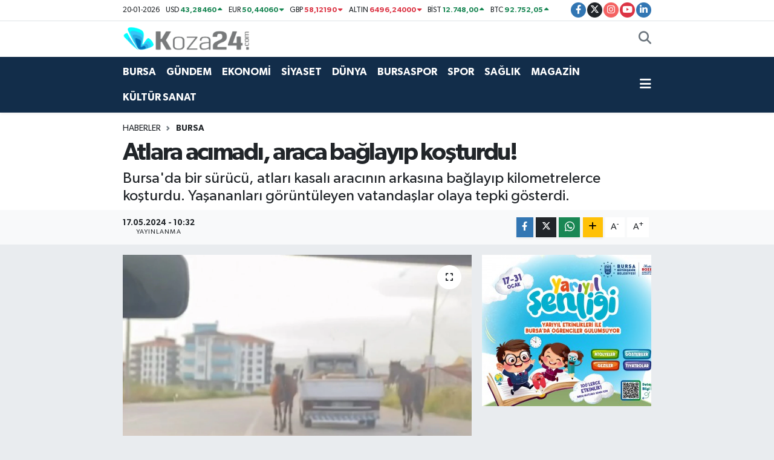

--- FILE ---
content_type: text/html; charset=UTF-8
request_url: https://www.koza24.com/atlara-acimadi-araca-baglayip-kosturdu
body_size: 16544
content:
<!DOCTYPE html>
<html lang="tr" data-theme="flow">
<head>
<link rel="dns-prefetch" href="//www.koza24.com">
<link rel="dns-prefetch" href="//koza24com.teimg.com">
<link rel="dns-prefetch" href="//static.tebilisim.com">
<link rel="dns-prefetch" href="//www.googletagmanager.com">
<link rel="dns-prefetch" href="//www.facebook.com">
<link rel="dns-prefetch" href="//www.twitter.com">
<link rel="dns-prefetch" href="//www.instagram.com">
<link rel="dns-prefetch" href="//www.youtube.com">
<link rel="dns-prefetch" href="//www.linkedin.com">
<link rel="dns-prefetch" href="//www.w3.org">
<link rel="dns-prefetch" href="//x.com">
<link rel="dns-prefetch" href="//api.whatsapp.com">
<link rel="dns-prefetch" href="//pinterest.com">
<link rel="dns-prefetch" href="//t.me">
<link rel="dns-prefetch" href="//images.bursadabugun.com">
<link rel="dns-prefetch" href="//www.bursa.bel.tr">
<link rel="dns-prefetch" href="//irkajewelry.com">
<link rel="dns-prefetch" href="//tebilisim.com">
<link rel="dns-prefetch" href="//facebook.com">
<link rel="dns-prefetch" href="//twitter.com">

    <meta charset="utf-8">
<title>Atlara acımadı, araca bağlayıp koşturdu! - Koza24 - Haberler, Son Dakika Haberleri ve Bursa Güncel Haber</title>
<meta name="description" content="Bursa&#039;da bir sürücü, atları kasalı aracının arkasına bağlayıp kilometrelerce koşturdu. Yaşananları görüntüleyen vatandaşlar olaya tepki gösterdi.">
<link rel="canonical" href="https://www.koza24.com/atlara-acimadi-araca-baglayip-kosturdu">
<meta name="viewport" content="width=device-width,initial-scale=1">
<meta name="X-UA-Compatible" content="IE=edge">
<meta name="robots" content="max-image-preview:large">
<meta name="theme-color" content="#122d4a">
<meta name="title" content="Atlara acımadı, araca bağlayıp koşturdu!">
<meta name="articleSection" content="news">
<meta name="datePublished" content="2024-05-17T10:32:00+03:00">
<meta name="dateModified" content="2024-05-17T10:32:00+03:00">
<meta name="articleAuthor" content="Zehra Ceviziş">
<meta name="author" content="Zehra Ceviziş">
<meta property="og:site_name" content="Koza24.com I Haberler, Son Dakika Haberleri ve Güncel Haber">
<meta property="og:title" content="Atlara acımadı, araca bağlayıp koşturdu!">
<meta property="og:description" content="Bursa&#039;da bir sürücü, atları kasalı aracının arkasına bağlayıp kilometrelerce koşturdu. Yaşananları görüntüleyen vatandaşlar olaya tepki gösterdi.">
<meta property="og:url" content="https://www.koza24.com/atlara-acimadi-araca-baglayip-kosturdu">
<meta property="og:image" content="https://koza24com.teimg.com/koza24-com/uploads/2024/05/screenshot-12-113.png">
<meta property="og:type" content="article">
<meta property="og:article:published_time" content="2024-05-17T10:32:00+03:00">
<meta property="og:article:modified_time" content="2024-05-17T10:32:00+03:00">
<meta name="twitter:card" content="summary_large_image">
<meta name="twitter:site" content="@k24medya">
<meta name="twitter:title" content="Atlara acımadı, araca bağlayıp koşturdu!">
<meta name="twitter:description" content="Bursa&#039;da bir sürücü, atları kasalı aracının arkasına bağlayıp kilometrelerce koşturdu. Yaşananları görüntüleyen vatandaşlar olaya tepki gösterdi.">
<meta name="twitter:image" content="https://koza24com.teimg.com/koza24-com/uploads/2024/05/screenshot-12-113.png">
<meta name="twitter:url" content="https://www.koza24.com/atlara-acimadi-araca-baglayip-kosturdu">
<link rel="shortcut icon" type="image/x-icon" href="https://koza24com.teimg.com/koza24-com/uploads/2022/05/fav-1640613569-56.png">
<link rel="manifest" href="https://www.koza24.com/manifest.json?v=6.6.4" />
<link rel="preload" href="https://static.tebilisim.com/flow/assets/css/font-awesome/fa-solid-900.woff2" as="font" type="font/woff2" crossorigin />
<link rel="preload" href="https://static.tebilisim.com/flow/assets/css/font-awesome/fa-brands-400.woff2" as="font" type="font/woff2" crossorigin />
<link rel="preload" href="https://static.tebilisim.com/flow/assets/css/weather-icons/font/weathericons-regular-webfont.woff2" as="font" type="font/woff2" crossorigin />
<link rel="preload" href="https://static.tebilisim.com/flow/vendor/te/fonts/gibson/Gibson-Bold.woff2" as="font" type="font/woff2" crossorigin />
<link rel="preload" href="https://static.tebilisim.com/flow/vendor/te/fonts/gibson/Gibson-BoldItalic.woff2" as="font" type="font/woff2" crossorigin />
<link rel="preload" href="https://static.tebilisim.com/flow/vendor/te/fonts/gibson/Gibson-Italic.woff2" as="font" type="font/woff2" crossorigin />
<link rel="preload" href="https://static.tebilisim.com/flow/vendor/te/fonts/gibson/Gibson-Light.woff2" as="font" type="font/woff2" crossorigin />
<link rel="preload" href="https://static.tebilisim.com/flow/vendor/te/fonts/gibson/Gibson-LightItalic.woff2" as="font" type="font/woff2" crossorigin />
<link rel="preload" href="https://static.tebilisim.com/flow/vendor/te/fonts/gibson/Gibson-SemiBold.woff2" as="font" type="font/woff2" crossorigin />
<link rel="preload" href="https://static.tebilisim.com/flow/vendor/te/fonts/gibson/Gibson-SemiBoldItalic.woff2" as="font" type="font/woff2" crossorigin />
<link rel="preload" href="https://static.tebilisim.com/flow/vendor/te/fonts/gibson/Gibson.woff2" as="font" type="font/woff2" crossorigin />


<link rel="preload" as="style" href="https://static.tebilisim.com/flow/vendor/te/fonts/gibson.css?v=6.6.4">
<link rel="stylesheet" href="https://static.tebilisim.com/flow/vendor/te/fonts/gibson.css?v=6.6.4">

<style>:root {
        --te-link-color: #333;
        --te-link-hover-color: #000;
        --te-font: "Gibson";
        --te-secondary-font: "Gibson";
        --te-h1-font-size: 40px;
        --te-color: #122d4a;
        --te-hover-color: #11acbe;
        --mm-ocd-width: 85%!important; /*  Mobil Menü Genişliği */
        --swiper-theme-color: var(--te-color)!important;
        --header-13-color: #ffc107;
    }</style><link rel="preload" as="style" href="https://static.tebilisim.com/flow/assets/vendor/bootstrap/css/bootstrap.min.css?v=6.6.4">
<link rel="stylesheet" href="https://static.tebilisim.com/flow/assets/vendor/bootstrap/css/bootstrap.min.css?v=6.6.4">
<link rel="preload" as="style" href="https://static.tebilisim.com/flow/assets/css/app6.6.4.min.css">
<link rel="stylesheet" href="https://static.tebilisim.com/flow/assets/css/app6.6.4.min.css">



<script type="application/ld+json">{"@context":"https:\/\/schema.org","@type":"WebSite","url":"https:\/\/www.koza24.com","potentialAction":{"@type":"SearchAction","target":"https:\/\/www.koza24.com\/arama?q={query}","query-input":"required name=query"}}</script>

<script type="application/ld+json">{"@context":"https:\/\/schema.org","@type":"NewsMediaOrganization","url":"https:\/\/www.koza24.com","name":"https:\/\/news.google.com\/publications\/CAAqBwgKMNnBuAsw5tzPAw?ceid=TR:tr&amp;oc=3","logo":"https:\/\/koza24com.teimg.com\/koza24-com\/uploads\/2022\/05\/k24logodark.png","sameAs":["https:\/\/www.facebook.com\/koza24","https:\/\/www.twitter.com\/k24medya","https:\/\/www.linkedin.com\/in\/koza-medya-257919227\/","https:\/\/www.youtube.com\/K24Medya","https:\/\/www.instagram.com\/koza24tv"]}</script>

<script type="application/ld+json">{"@context":"https:\/\/schema.org","@graph":[{"@type":"SiteNavigationElement","name":"Ana Sayfa","url":"https:\/\/www.koza24.com","@id":"https:\/\/www.koza24.com"},{"@type":"SiteNavigationElement","name":"G\u00dcNDEM","url":"https:\/\/www.koza24.com\/gundem","@id":"https:\/\/www.koza24.com\/gundem"},{"@type":"SiteNavigationElement","name":"TEKNOLOJ\u0130","url":"https:\/\/www.koza24.com\/teknoloji","@id":"https:\/\/www.koza24.com\/teknoloji"},{"@type":"SiteNavigationElement","name":"SPOR","url":"https:\/\/www.koza24.com\/spor","@id":"https:\/\/www.koza24.com\/spor"},{"@type":"SiteNavigationElement","name":"D\u00dcNYA","url":"https:\/\/www.koza24.com\/dunya","@id":"https:\/\/www.koza24.com\/dunya"},{"@type":"SiteNavigationElement","name":"EKONOM\u0130","url":"https:\/\/www.koza24.com\/ekonomi","@id":"https:\/\/www.koza24.com\/ekonomi"},{"@type":"SiteNavigationElement","name":"S\u0130YASET","url":"https:\/\/www.koza24.com\/siyaset","@id":"https:\/\/www.koza24.com\/siyaset"},{"@type":"SiteNavigationElement","name":"SA\u011eLIK","url":"https:\/\/www.koza24.com\/saglik","@id":"https:\/\/www.koza24.com\/saglik"},{"@type":"SiteNavigationElement","name":"YA\u015eAM","url":"https:\/\/www.koza24.com\/yasam","@id":"https:\/\/www.koza24.com\/yasam"},{"@type":"SiteNavigationElement","name":"MAGAZ\u0130N","url":"https:\/\/www.koza24.com\/magazin","@id":"https:\/\/www.koza24.com\/magazin"},{"@type":"SiteNavigationElement","name":"BURSA","url":"https:\/\/www.koza24.com\/bursa","@id":"https:\/\/www.koza24.com\/bursa"},{"@type":"SiteNavigationElement","name":"K\u00dcLT\u00dcR SANAT","url":"https:\/\/www.koza24.com\/kultur-sanat","@id":"https:\/\/www.koza24.com\/kultur-sanat"},{"@type":"SiteNavigationElement","name":"BURSASPOR","url":"https:\/\/www.koza24.com\/bursaspor","@id":"https:\/\/www.koza24.com\/bursaspor"},{"@type":"SiteNavigationElement","name":"YAZARLAR","url":"https:\/\/www.koza24.com\/yazarlar","@id":"https:\/\/www.koza24.com\/yazarlar"},{"@type":"SiteNavigationElement","name":"SE\u00c7\u0130M 2023","url":"https:\/\/www.koza24.com\/secim-2023","@id":"https:\/\/www.koza24.com\/secim-2023"},{"@type":"SiteNavigationElement","name":"\u0130leti\u015fim","url":"https:\/\/www.koza24.com\/iletisim","@id":"https:\/\/www.koza24.com\/iletisim"},{"@type":"SiteNavigationElement","name":"Gizlilik S\u00f6zle\u015fmesi","url":"https:\/\/www.koza24.com\/gizlilik-sozlesmesi","@id":"https:\/\/www.koza24.com\/gizlilik-sozlesmesi"},{"@type":"SiteNavigationElement","name":"Yazarlar","url":"https:\/\/www.koza24.com\/yazarlar","@id":"https:\/\/www.koza24.com\/yazarlar"},{"@type":"SiteNavigationElement","name":"Foto Galeri","url":"https:\/\/www.koza24.com\/foto-galeri","@id":"https:\/\/www.koza24.com\/foto-galeri"},{"@type":"SiteNavigationElement","name":"Video Galeri","url":"https:\/\/www.koza24.com\/video","@id":"https:\/\/www.koza24.com\/video"},{"@type":"SiteNavigationElement","name":"Biyografiler","url":"https:\/\/www.koza24.com\/biyografi","@id":"https:\/\/www.koza24.com\/biyografi"},{"@type":"SiteNavigationElement","name":"Vefatlar","url":"https:\/\/www.koza24.com\/vefat","@id":"https:\/\/www.koza24.com\/vefat"},{"@type":"SiteNavigationElement","name":"R\u00f6portajlar","url":"https:\/\/www.koza24.com\/roportaj","@id":"https:\/\/www.koza24.com\/roportaj"},{"@type":"SiteNavigationElement","name":"Anketler","url":"https:\/\/www.koza24.com\/anketler","@id":"https:\/\/www.koza24.com\/anketler"},{"@type":"SiteNavigationElement","name":"Y\u0131ld\u0131r\u0131m Bug\u00fcn, Yar\u0131n ve 1 Haftal\u0131k Hava Durumu Tahmini","url":"https:\/\/www.koza24.com\/yildirim-hava-durumu","@id":"https:\/\/www.koza24.com\/yildirim-hava-durumu"},{"@type":"SiteNavigationElement","name":"Y\u0131ld\u0131r\u0131m Namaz Vakitleri","url":"https:\/\/www.koza24.com\/yildirim-namaz-vakitleri","@id":"https:\/\/www.koza24.com\/yildirim-namaz-vakitleri"},{"@type":"SiteNavigationElement","name":"Puan Durumu ve Fikst\u00fcr","url":"https:\/\/www.koza24.com\/futbol\/st-super-lig-puan-durumu-ve-fikstur","@id":"https:\/\/www.koza24.com\/futbol\/st-super-lig-puan-durumu-ve-fikstur"}]}</script>

<script type="application/ld+json">{"@context":"https:\/\/schema.org","@type":"BreadcrumbList","itemListElement":[{"@type":"ListItem","position":1,"item":{"@type":"Thing","@id":"https:\/\/www.koza24.com","name":"Haberler"}}]}</script>
<script type="application/ld+json">{"@context":"https:\/\/schema.org","@type":"NewsArticle","headline":"Atlara ac\u0131mad\u0131, araca ba\u011flay\u0131p ko\u015fturdu!","articleSection":"BURSA","dateCreated":"2024-05-17T10:32:00+03:00","datePublished":"2024-05-17T10:32:00+03:00","dateModified":"2024-05-17T10:32:00+03:00","wordCount":51,"genre":"news","mainEntityOfPage":{"@type":"WebPage","@id":"https:\/\/www.koza24.com\/atlara-acimadi-araca-baglayip-kosturdu"},"articleBody":"<p><strong>Olay Bursa-Yeni\u015fehir Yolu<\/strong>'nda meydana geldi.&nbsp;<strong>Kasal\u0131 arac\u0131<\/strong>yla arac\u0131yla yola \u00e7\u0131kan bir s\u00fcr\u00fcc\u00fc, 2 at\u0131 iple kamyonetin arkas\u0131na ba\u011flad\u0131.<\/p>\r\n\r\n<p><img src=\"https:\/\/images.bursadabugun.com\/editor\/haber\/17052024\/aw206078-01-6646f7fd086b8.jpg\" \/><\/p>\r\n\r\n<p>Direksiyon ba\u015f\u0131na ge\u00e7en s\u00fcr\u00fcc\u00fc atlar\u0131 trafikte dakikalarca ko\u015fturdu. O anlar\u0131 g\u00f6ren vatanda\u015flar s\u00fcr\u00fcc\u00fcye tepki g\u00f6sterdi.<\/p>\r\n\r\n<p><img src=\"https:\/\/images.bursadabugun.com\/editor\/haber\/17052024\/aw206078-03-6646f800d9589.jpg\" \/><\/p>","description":"Bursa'da bir s\u00fcr\u00fcc\u00fc, atlar\u0131 kasal\u0131 arac\u0131n\u0131n arkas\u0131na ba\u011flay\u0131p kilometrelerce ko\u015fturdu. Ya\u015fananlar\u0131 g\u00f6r\u00fcnt\u00fcleyen vatanda\u015flar olaya tepki g\u00f6sterdi.","inLanguage":"tr-TR","keywords":[],"image":{"@type":"ImageObject","url":"https:\/\/koza24com.teimg.com\/crop\/1280x720\/koza24-com\/uploads\/2024\/05\/screenshot-12-113.png","width":"1280","height":"720","caption":"Atlara ac\u0131mad\u0131, araca ba\u011flay\u0131p ko\u015fturdu!"},"publishingPrinciples":"https:\/\/www.koza24.com\/gizlilik-sozlesmesi","isFamilyFriendly":"http:\/\/schema.org\/True","isAccessibleForFree":"http:\/\/schema.org\/True","publisher":{"@type":"Organization","name":"https:\/\/news.google.com\/publications\/CAAqBwgKMNnBuAsw5tzPAw?ceid=TR:tr&amp;oc=3","image":"https:\/\/koza24com.teimg.com\/koza24-com\/uploads\/2022\/05\/k24logodark.png","logo":{"@type":"ImageObject","url":"https:\/\/koza24com.teimg.com\/koza24-com\/uploads\/2022\/05\/k24logodark.png","width":"640","height":"375"}},"author":{"@type":"Person","name":"Zehra Cevizi\u015f","honorificPrefix":"","jobTitle":"","url":null}}</script>





<style>
.mega-menu {z-index: 9999 !important;}
@media screen and (min-width: 1620px) {
    .container {width: 1280px!important; max-width: 1280px!important;}
    #ad_36 {margin-right: 15px !important;}
    #ad_9 {margin-left: 15px !important;}
}

@media screen and (min-width: 1325px) and (max-width: 1620px) {
    .container {width: 1100px!important; max-width: 1100px!important;}
    #ad_36 {margin-right: 100px !important;}
    #ad_9 {margin-left: 100px !important;}
}
@media screen and (min-width: 1295px) and (max-width: 1325px) {
    .container {width: 990px!important; max-width: 990px!important;}
    #ad_36 {margin-right: 165px !important;}
    #ad_9 {margin-left: 165px !important;}
}
@media screen and (min-width: 1200px) and (max-width: 1295px) {
    .container {width: 900px!important; max-width: 900px!important;}
    #ad_36 {margin-right: 210px !important;}
    #ad_9 {margin-left: 210px !important;}

}
</style><script async src="https://www.googletagmanager.com/gtag/js?id=UA-187334033-1" type="afc39d8e1789199292a0d8a5-text/javascript"></script>
 <script type="afc39d8e1789199292a0d8a5-text/javascript">
 window.dataLayer = window.dataLayer || [];
 function gtag(){dataLayer.push(arguments);}
 gtag('js', new Date());

 gtag('config', 'UA-187334033-1');
 </script>



<script async data-cfasync="false"
	src="https://www.googletagmanager.com/gtag/js?id=390988292"></script>
<script data-cfasync="false">
	window.dataLayer = window.dataLayer || [];
	  function gtag(){dataLayer.push(arguments);}
	  gtag('js', new Date());
	  gtag('config', '390988292');
</script>




</head>




<body class="d-flex flex-column min-vh-100">

    
    

    <header class="header-7">
    <div class="top-header d-none d-lg-block bg-white border-bottom">
        <div class="container">
            <div class="d-flex justify-content-between align-items-center small py-1">
                                    <!-- PİYASALAR -->
        <ul class="top-currency list-unstyled list-inline mb-0 text-dark">
        <li class="list-inline-item">20-01-2026</li>
        <li class="list-inline-item dolar">
            USD
            <span class="fw-bold text-success value">43,28460</span>
            <span class="text-success"><i class="fa fa-caret-up"></i></span>
        </li>
        <li class="list-inline-item euro">
            EUR
            <span class="fw-bold text-success value">50,44060</span>
            <span class="text-success"><i class="fa fa-caret-down"></i></span>
        </li>
        <li class="list-inline-item euro">
            GBP
            <span class="fw-bold text-danger value">58,12190</span>
            <span class="text-danger"><i class="fa fa-caret-down"></i></span>
        </li>
        <li class="list-inline-item altin">
            ALTIN
            <span class="fw-bold text-danger value">6496,24000</span>
            <span class="text-danger"><i class="fa fa-caret-down"></i></span>
        </li>
        <li class="list-inline-item bist">
            BİST
            <span class="fw-bold text-success value">12.748,00</span>
            <span class="text-success"><i class="fa fa-caret-up"></i></span>
        </li>

        <li class="list-inline-item btc">
            BTC
            <span class="fw-bold text-success value">92.752,05</span>
            <span class="text-success"><i class="fa fa-caret-up"></i></span>
        </li>
    </ul>

    

                
                <div class="top-social-media">
                                        <a href="https://www.facebook.com/koza24" target="_blank" class="btn btn-sm btn-primary rounded-pill" rel="nofollow noreferrer noopener"><i class="fab fa-facebook-f text-white"></i></a>
                                                            <a href="https://www.twitter.com/k24medya" class="btn btn-sm btn-dark rounded-pill" target="_blank" rel="nofollow noreferrer noopener"><i class="fab fa-x-twitter text-white"></i></a>
                                                            <a href="https://www.instagram.com/koza24tv" class="btn btn-sm btn-magenta rounded-pill" target="_blank" rel="nofollow noreferrer noopener"><i class="fab fa-instagram text-white"></i></a>
                                                            <a href="https://www.youtube.com/K24Medya" class="btn btn-sm btn-danger rounded-pill" target="_blank" rel="nofollow noreferrer noopener"><i class="fab fa-youtube text-white"></i></a>
                                                            <a href="https://www.linkedin.com/in/koza-medya-257919227/" target="_blank" class="btn btn-sm btn-primary rounded-pill" rel="nofollow noreferrer noopener"><i class="fab fa-linkedin-in text-white"></i></a>
                                                                                                                                        </div>
            </div>
        </div>
    </div>
    <nav class="main-menu navbar navbar-expand-lg bg-white py-1 ps-0 py-2">
        <div class="container">
            <div class="d-lg-none">
                <a href="#menu" title="Ana Menü"><i class="fa fa-bars fa-lg"></i></a>
            </div>
            <div>
                                <a class="navbar-brand me-0" href="/" title="Koza24.com I Haberler, Son Dakika Haberleri ve Güncel Haber">
                    <img src="https://koza24com.teimg.com/koza24-com/uploads/2022/05/k24logodark.png" alt="Koza24.com I Haberler, Son Dakika Haberleri ve Güncel Haber" width="210" height="40" class="light-mode img-fluid flow-logo">
<img src="https://koza24com.teimg.com/koza24-com/uploads/2022/05/k24logolight.png" alt="Koza24.com I Haberler, Son Dakika Haberleri ve Güncel Haber" width="210" height="40" class="dark-mode img-fluid flow-logo d-none">

                </a>
                            </div>

            <ul class="nav d-flex justify-content-end">
                
                
                <li class="nav-item">
                    <a href="/arama" class="nav-link p-0 my-2 text-secondary" title="Ara">
                        <i class="fa fa-search fa-lg"></i>
                    </a>
                </li>
            </ul>
        </div>
    </nav>
    <div class="category-menu navbar navbar-expand-lg d-none d-lg-block shadow-sm bg-te-color py-1">
        <div class="container">
            <ul  class="nav fw-semibold">
        <li class="nav-item   ">
        <a href="/bursa" class="nav-link text-white ps-0" target="_self" title="BURSA">BURSA</a>
        
    </li>
        <li class="nav-item   ">
        <a href="/gundem" class="nav-link text-white ps-0" target="_self" title="GÜNDEM">GÜNDEM</a>
        
    </li>
        <li class="nav-item   ">
        <a href="/ekonomi" class="nav-link text-white ps-0" target="_self" title="EKONOMİ">EKONOMİ</a>
        
    </li>
        <li class="nav-item   ">
        <a href="/siyaset" class="nav-link text-white ps-0" target="_self" title="SİYASET">SİYASET</a>
        
    </li>
        <li class="nav-item   ">
        <a href="/dunya" class="nav-link text-white ps-0" target="_self" title="DÜNYA">DÜNYA</a>
        
    </li>
        <li class="nav-item   ">
        <a href="/bursaspor" class="nav-link text-white ps-0" target="_self" title="BURSASPOR">BURSASPOR</a>
        
    </li>
        <li class="nav-item   ">
        <a href="/spor" class="nav-link text-white ps-0" target="_self" title="SPOR">SPOR</a>
        
    </li>
        <li class="nav-item   ">
        <a href="/saglik" class="nav-link text-white ps-0" target="_self" title="SAĞLIK">SAĞLIK</a>
        
    </li>
        <li class="nav-item   ">
        <a href="/magazin" class="nav-link text-white ps-0" target="_self" title="MAGAZİN">MAGAZİN</a>
        
    </li>
        <li class="nav-item   ">
        <a href="/kultur-sanat" class="nav-link text-white ps-0" target="_self" title="KÜLTÜR SANAT">KÜLTÜR SANAT</a>
        
    </li>
    </ul>

            <ul class="nav">
                
                <li class="nav-item dropdown position-static">
                    <a class="nav-link p-0 text-white" data-bs-toggle="dropdown" href="#" aria-haspopup="true"
                        aria-expanded="false" title="Ana Menü">
                        <i class="fa fa-bars fa-lg"></i>
                    </a>
                    <div class="mega-menu dropdown-menu dropdown-menu-end text-capitalize shadow-lg border-0 rounded-0">

    <div class="row g-3 small p-3">

                <div class="col">
            <div class="extra-sections bg-light p-3 border">
                <a href="https://www.koza24.com/bursa-nobetci-eczaneler" title="Bursa Nöbetçi Eczaneler" class="d-block border-bottom pb-2 mb-2" target="_self"><i class="fa-solid fa-capsules me-2"></i>Bursa Nöbetçi Eczaneler</a>
<a href="https://www.koza24.com/bursa-hava-durumu" title="Bursa Hava Durumu" class="d-block border-bottom pb-2 mb-2" target="_self"><i class="fa-solid fa-cloud-sun me-2"></i>Bursa Hava Durumu</a>
<a href="https://www.koza24.com/bursa-namaz-vakitleri" title="Bursa Namaz Vakitleri" class="d-block border-bottom pb-2 mb-2" target="_self"><i class="fa-solid fa-mosque me-2"></i>Bursa Namaz Vakitleri</a>
<a href="https://www.koza24.com/bursa-trafik-durumu" title="Bursa Trafik Yoğunluk Haritası" class="d-block border-bottom pb-2 mb-2" target="_self"><i class="fa-solid fa-car me-2"></i>Bursa Trafik Yoğunluk Haritası</a>
<a href="https://www.koza24.com/futbol/super-lig-puan-durumu-ve-fikstur" title="Süper Lig Puan Durumu ve Fikstür" class="d-block border-bottom pb-2 mb-2" target="_self"><i class="fa-solid fa-chart-bar me-2"></i>Süper Lig Puan Durumu ve Fikstür</a>
<a href="https://www.koza24.com/tum-mansetler" title="Tüm Manşetler" class="d-block border-bottom pb-2 mb-2" target="_self"><i class="fa-solid fa-newspaper me-2"></i>Tüm Manşetler</a>
<a href="https://www.koza24.com/sondakika-haberleri" title="Son Dakika Haberleri" class="d-block border-bottom pb-2 mb-2" target="_self"><i class="fa-solid fa-bell me-2"></i>Son Dakika Haberleri</a>

            </div>
        </div>
        
        <div class="col">
        <a href="/bursa" class="d-block border-bottom  pb-2 mb-2" target="_self" title="BURSA">BURSA</a>
            <a href="/gundem" class="d-block border-bottom  pb-2 mb-2" target="_self" title="GÜNDEM">GÜNDEM</a>
            <a href="/ekonomi" class="d-block border-bottom  pb-2 mb-2" target="_self" title="EKONOMİ">EKONOMİ</a>
            <a href="/siyaset" class="d-block border-bottom  pb-2 mb-2" target="_self" title="SİYASET">SİYASET</a>
            <a href="/dunya" class="d-block border-bottom  pb-2 mb-2" target="_self" title="DÜNYA">DÜNYA</a>
            <a href="/bursaspor" class="d-block border-bottom  pb-2 mb-2" target="_self" title="BURSASPOR">BURSASPOR</a>
            <a href="/spor" class="d-block  pb-2 mb-2" target="_self" title="SPOR">SPOR</a>
        </div><div class="col">
            <a href="/saglik" class="d-block border-bottom  pb-2 mb-2" target="_self" title="SAĞLIK">SAĞLIK</a>
            <a href="/magazin" class="d-block border-bottom  pb-2 mb-2" target="_self" title="MAGAZİN">MAGAZİN</a>
            <a href="/kultur-sanat" class="d-block border-bottom  pb-2 mb-2" target="_self" title="KÜLTÜR SANAT">KÜLTÜR SANAT</a>
        </div>


    </div>

    <div class="p-3 bg-light">
                <a class="me-3"
            href="https://www.facebook.com/koza24" target="_blank" rel="nofollow noreferrer noopener"><i class="fab fa-facebook me-2 text-navy"></i> Facebook</a>
                        <a class="me-3"
            href="https://www.twitter.com/k24medya" target="_blank" rel="nofollow noreferrer noopener"><i class="fab fa-x-twitter "></i> Twitter</a>
                        <a class="me-3"
            href="https://www.instagram.com/koza24tv" target="_blank" rel="nofollow noreferrer noopener"><i class="fab fa-instagram me-2 text-magenta"></i> Instagram</a>
                        <a class="me-3"
            href="https://www.linkedin.com/in/koza-medya-257919227/" target="_blank" rel="nofollow noreferrer noopener"><i class="fab fa-linkedin me-2 text-navy"></i> Linkedin</a>
                        <a class="me-3"
            href="https://www.youtube.com/K24Medya" target="_blank" rel="nofollow noreferrer noopener"><i class="fab fa-youtube me-2 text-danger"></i> Youtube</a>
                                                    </div>

    <div class="mega-menu-footer p-2 bg-te-color">
        <a class="dropdown-item text-white" href="/kunye" title="Künye"><i class="fa fa-id-card me-2"></i> Künye</a>
        <a class="dropdown-item text-white" href="/iletisim" title="İletişim"><i class="fa fa-envelope me-2"></i> İletişim</a>
        <a class="dropdown-item text-white" href="/rss-baglantilari" title="RSS Bağlantıları"><i class="fa fa-rss me-2"></i> RSS Bağlantıları</a>
        <a class="dropdown-item text-white" href="/member/login" title="Üyelik Girişi"><i class="fa fa-user me-2"></i> Üyelik Girişi</a>
    </div>


</div>

                </li>
            </ul>


        </div>
    </div>
    <ul  class="mobile-categories d-lg-none list-inline bg-white">
        <li class="list-inline-item">
        <a href="/bursa" class="text-dark" target="_self" title="BURSA">
                BURSA
        </a>
    </li>
        <li class="list-inline-item">
        <a href="/gundem" class="text-dark" target="_self" title="GÜNDEM">
                GÜNDEM
        </a>
    </li>
        <li class="list-inline-item">
        <a href="/ekonomi" class="text-dark" target="_self" title="EKONOMİ">
                EKONOMİ
        </a>
    </li>
        <li class="list-inline-item">
        <a href="/siyaset" class="text-dark" target="_self" title="SİYASET">
                SİYASET
        </a>
    </li>
        <li class="list-inline-item">
        <a href="/dunya" class="text-dark" target="_self" title="DÜNYA">
                DÜNYA
        </a>
    </li>
        <li class="list-inline-item">
        <a href="/bursaspor" class="text-dark" target="_self" title="BURSASPOR">
                BURSASPOR
        </a>
    </li>
        <li class="list-inline-item">
        <a href="/spor" class="text-dark" target="_self" title="SPOR">
                SPOR
        </a>
    </li>
        <li class="list-inline-item">
        <a href="/saglik" class="text-dark" target="_self" title="SAĞLIK">
                SAĞLIK
        </a>
    </li>
        <li class="list-inline-item">
        <a href="/magazin" class="text-dark" target="_self" title="MAGAZİN">
                MAGAZİN
        </a>
    </li>
        <li class="list-inline-item">
        <a href="/kultur-sanat" class="text-dark" target="_self" title="KÜLTÜR SANAT">
                KÜLTÜR SANAT
        </a>
    </li>
    </ul>


</header>






<main class="single overflow-hidden" style="min-height: 300px">

            
    
    <div class="infinite" data-show-advert="1">

    

    <div class="infinite-item d-block" data-id="78910" data-category-id="10" data-reference="TE\Archive\Models\Archive" data-json-url="/service/json/featured-infinite.json">

        

        <div class="post-header pt-3 bg-white">

    <div class="container">

        
        <nav class="meta-category d-flex justify-content-lg-start" style="--bs-breadcrumb-divider: url(&#34;data:image/svg+xml,%3Csvg xmlns='http://www.w3.org/2000/svg' width='8' height='8'%3E%3Cpath d='M2.5 0L1 1.5 3.5 4 1 6.5 2.5 8l4-4-4-4z' fill='%236c757d'/%3E%3C/svg%3E&#34;);" aria-label="breadcrumb">
        <ol class="breadcrumb mb-0">
            <li class="breadcrumb-item"><a href="https://www.koza24.com" class="breadcrumb_link" target="_self">Haberler</a></li>
            <li class="breadcrumb-item active fw-bold" aria-current="page"><a href="/bursa" target="_self" class="breadcrumb_link text-dark" title="BURSA">BURSA</a></li>
        </ol>
</nav>

        <h1 class="h2 fw-bold text-lg-start headline my-2" itemprop="headline">Atlara acımadı, araca bağlayıp koşturdu!</h1>
        
        <h2 class="lead text-lg-start text-dark my-2 description" itemprop="description">Bursa&#039;da bir sürücü, atları kasalı aracının arkasına bağlayıp kilometrelerce koşturdu. Yaşananları görüntüleyen vatandaşlar olaya tepki gösterdi.</h2>
        
        <div class="news-tags">
    </div>

    </div>

    <div class="bg-light py-1">
        <div class="container d-flex justify-content-between align-items-center">

            <div class="meta-author">
    
    <div class="box">
    <time class="fw-bold">17.05.2024 - 10:32</time>
    <span class="info">Yayınlanma</span>
</div>

    
    
    

</div>


            <div class="share-area justify-content-end align-items-center d-none d-lg-flex">

    <div class="mobile-share-button-container mb-2 d-block d-md-none">
    <button class="btn btn-primary btn-sm rounded-0 shadow-sm w-100" onclick="if (!window.__cfRLUnblockHandlers) return false; handleMobileShare(event, 'Atlara acımadı, araca bağlayıp koşturdu!', 'https://www.koza24.com/atlara-acimadi-araca-baglayip-kosturdu')" title="Paylaş" data-cf-modified-afc39d8e1789199292a0d8a5-="">
        <i class="fas fa-share-alt me-2"></i>Paylaş
    </button>
</div>

<div class="social-buttons-new d-none d-md-flex justify-content-between">
    <a href="https://www.facebook.com/sharer/sharer.php?u=https%3A%2F%2Fwww.koza24.com%2Fatlara-acimadi-araca-baglayip-kosturdu" onclick="if (!window.__cfRLUnblockHandlers) return false; initiateDesktopShare(event, 'facebook')" class="btn btn-primary btn-sm rounded-0 shadow-sm me-1" title="Facebook'ta Paylaş" data-platform="facebook" data-share-url="https://www.koza24.com/atlara-acimadi-araca-baglayip-kosturdu" data-share-title="Atlara acımadı, araca bağlayıp koşturdu!" rel="noreferrer nofollow noopener external" data-cf-modified-afc39d8e1789199292a0d8a5-="">
        <i class="fab fa-facebook-f"></i>
    </a>

    <a href="https://x.com/intent/tweet?url=https%3A%2F%2Fwww.koza24.com%2Fatlara-acimadi-araca-baglayip-kosturdu&text=Atlara+ac%C4%B1mad%C4%B1%2C+araca+ba%C4%9Flay%C4%B1p+ko%C5%9Fturdu%21" onclick="if (!window.__cfRLUnblockHandlers) return false; initiateDesktopShare(event, 'twitter')" class="btn btn-dark btn-sm rounded-0 shadow-sm me-1" title="X'de Paylaş" data-platform="twitter" data-share-url="https://www.koza24.com/atlara-acimadi-araca-baglayip-kosturdu" data-share-title="Atlara acımadı, araca bağlayıp koşturdu!" rel="noreferrer nofollow noopener external" data-cf-modified-afc39d8e1789199292a0d8a5-="">
        <i class="fab fa-x-twitter text-white"></i>
    </a>

    <a href="https://api.whatsapp.com/send?text=Atlara+ac%C4%B1mad%C4%B1%2C+araca+ba%C4%9Flay%C4%B1p+ko%C5%9Fturdu%21+-+https%3A%2F%2Fwww.koza24.com%2Fatlara-acimadi-araca-baglayip-kosturdu" onclick="if (!window.__cfRLUnblockHandlers) return false; initiateDesktopShare(event, 'whatsapp')" class="btn btn-success btn-sm rounded-0 btn-whatsapp shadow-sm me-1" title="Whatsapp'ta Paylaş" data-platform="whatsapp" data-share-url="https://www.koza24.com/atlara-acimadi-araca-baglayip-kosturdu" data-share-title="Atlara acımadı, araca bağlayıp koşturdu!" rel="noreferrer nofollow noopener external" data-cf-modified-afc39d8e1789199292a0d8a5-="">
        <i class="fab fa-whatsapp fa-lg"></i>
    </a>

    <div class="dropdown">
        <button class="dropdownButton btn btn-sm rounded-0 btn-warning border-none shadow-sm me-1" type="button" data-bs-toggle="dropdown" name="socialDropdownButton" title="Daha Fazla">
            <i id="icon" class="fa fa-plus"></i>
        </button>

        <ul class="dropdown-menu dropdown-menu-end border-0 rounded-1 shadow">
            <li>
                <a href="https://www.linkedin.com/sharing/share-offsite/?url=https%3A%2F%2Fwww.koza24.com%2Fatlara-acimadi-araca-baglayip-kosturdu" class="dropdown-item" onclick="if (!window.__cfRLUnblockHandlers) return false; initiateDesktopShare(event, 'linkedin')" data-platform="linkedin" data-share-url="https://www.koza24.com/atlara-acimadi-araca-baglayip-kosturdu" data-share-title="Atlara acımadı, araca bağlayıp koşturdu!" rel="noreferrer nofollow noopener external" title="Linkedin" data-cf-modified-afc39d8e1789199292a0d8a5-="">
                    <i class="fab fa-linkedin text-primary me-2"></i>Linkedin
                </a>
            </li>
            <li>
                <a href="https://pinterest.com/pin/create/button/?url=https%3A%2F%2Fwww.koza24.com%2Fatlara-acimadi-araca-baglayip-kosturdu&description=Atlara+ac%C4%B1mad%C4%B1%2C+araca+ba%C4%9Flay%C4%B1p+ko%C5%9Fturdu%21&media=" class="dropdown-item" onclick="if (!window.__cfRLUnblockHandlers) return false; initiateDesktopShare(event, 'pinterest')" data-platform="pinterest" data-share-url="https://www.koza24.com/atlara-acimadi-araca-baglayip-kosturdu" data-share-title="Atlara acımadı, araca bağlayıp koşturdu!" rel="noreferrer nofollow noopener external" title="Pinterest" data-cf-modified-afc39d8e1789199292a0d8a5-="">
                    <i class="fab fa-pinterest text-danger me-2"></i>Pinterest
                </a>
            </li>
            <li>
                <a href="https://t.me/share/url?url=https%3A%2F%2Fwww.koza24.com%2Fatlara-acimadi-araca-baglayip-kosturdu&text=Atlara+ac%C4%B1mad%C4%B1%2C+araca+ba%C4%9Flay%C4%B1p+ko%C5%9Fturdu%21" class="dropdown-item" onclick="if (!window.__cfRLUnblockHandlers) return false; initiateDesktopShare(event, 'telegram')" data-platform="telegram" data-share-url="https://www.koza24.com/atlara-acimadi-araca-baglayip-kosturdu" data-share-title="Atlara acımadı, araca bağlayıp koşturdu!" rel="noreferrer nofollow noopener external" title="Telegram" data-cf-modified-afc39d8e1789199292a0d8a5-="">
                    <i class="fab fa-telegram-plane text-primary me-2"></i>Telegram
                </a>
            </li>
            <li class="border-0">
                <a class="dropdown-item" href="javascript:void(0)" onclick="if (!window.__cfRLUnblockHandlers) return false; printContent(event)" title="Yazdır" data-cf-modified-afc39d8e1789199292a0d8a5-="">
                    <i class="fas fa-print text-dark me-2"></i>
                    Yazdır
                </a>
            </li>
            <li class="border-0">
                <a class="dropdown-item" href="javascript:void(0)" onclick="if (!window.__cfRLUnblockHandlers) return false; copyURL(event, 'https://www.koza24.com/atlara-acimadi-araca-baglayip-kosturdu')" rel="noreferrer nofollow noopener external" title="Bağlantıyı Kopyala" data-cf-modified-afc39d8e1789199292a0d8a5-="">
                    <i class="fas fa-link text-dark me-2"></i>
                    Kopyala
                </a>
            </li>
        </ul>
    </div>
</div>

<script type="afc39d8e1789199292a0d8a5-text/javascript">
    var shareableModelId = 78910;
    var shareableModelClass = 'TE\\Archive\\Models\\Archive';

    function shareCount(id, model, platform, url) {
        fetch("https://www.koza24.com/sharecount", {
            method: 'POST',
            headers: {
                'Content-Type': 'application/json',
                'X-CSRF-TOKEN': document.querySelector('meta[name="csrf-token"]')?.getAttribute('content')
            },
            body: JSON.stringify({ id, model, platform, url })
        }).catch(err => console.error('Share count fetch error:', err));
    }

    function goSharePopup(url, title, width = 600, height = 400) {
        const left = (screen.width - width) / 2;
        const top = (screen.height - height) / 2;
        window.open(
            url,
            title,
            `width=${width},height=${height},left=${left},top=${top},resizable=yes,scrollbars=yes`
        );
    }

    async function handleMobileShare(event, title, url) {
        event.preventDefault();

        if (shareableModelId && shareableModelClass) {
            shareCount(shareableModelId, shareableModelClass, 'native_mobile_share', url);
        }

        const isAndroidWebView = navigator.userAgent.includes('Android') && !navigator.share;

        if (isAndroidWebView) {
            window.location.href = 'androidshare://paylas?title=' + encodeURIComponent(title) + '&url=' + encodeURIComponent(url);
            return;
        }

        if (navigator.share) {
            try {
                await navigator.share({ title: title, url: url });
            } catch (error) {
                if (error.name !== 'AbortError') {
                    console.error('Web Share API failed:', error);
                }
            }
        } else {
            alert("Bu cihaz paylaşımı desteklemiyor.");
        }
    }

    function initiateDesktopShare(event, platformOverride = null) {
        event.preventDefault();
        const anchor = event.currentTarget;
        const platform = platformOverride || anchor.dataset.platform;
        const webShareUrl = anchor.href;
        const contentUrl = anchor.dataset.shareUrl || webShareUrl;

        if (shareableModelId && shareableModelClass && platform) {
            shareCount(shareableModelId, shareableModelClass, platform, contentUrl);
        }

        goSharePopup(webShareUrl, platform ? platform.charAt(0).toUpperCase() + platform.slice(1) : "Share");
    }

    function copyURL(event, urlToCopy) {
        event.preventDefault();
        navigator.clipboard.writeText(urlToCopy).then(() => {
            alert('Bağlantı panoya kopyalandı!');
        }).catch(err => {
            console.error('Could not copy text: ', err);
            try {
                const textArea = document.createElement("textarea");
                textArea.value = urlToCopy;
                textArea.style.position = "fixed";
                document.body.appendChild(textArea);
                textArea.focus();
                textArea.select();
                document.execCommand('copy');
                document.body.removeChild(textArea);
                alert('Bağlantı panoya kopyalandı!');
            } catch (fallbackErr) {
                console.error('Fallback copy failed:', fallbackErr);
            }
        });
    }

    function printContent(event) {
        event.preventDefault();

        const triggerElement = event.currentTarget;
        const contextContainer = triggerElement.closest('.infinite-item') || document;

        const header      = contextContainer.querySelector('.post-header');
        const media       = contextContainer.querySelector('.news-section .col-lg-8 .inner, .news-section .col-lg-8 .ratio, .news-section .col-lg-8 iframe');
        const articleBody = contextContainer.querySelector('.article-text');

        if (!header && !media && !articleBody) {
            window.print();
            return;
        }

        let printHtml = '';
        
        if (header) {
            const titleEl = header.querySelector('h1');
            const descEl  = header.querySelector('.description, h2.lead');

            let cleanHeaderHtml = '<div class="printed-header">';
            if (titleEl) cleanHeaderHtml += titleEl.outerHTML;
            if (descEl)  cleanHeaderHtml += descEl.outerHTML;
            cleanHeaderHtml += '</div>';

            printHtml += cleanHeaderHtml;
        }

        if (media) {
            printHtml += media.outerHTML;
        }

        if (articleBody) {
            const articleClone = articleBody.cloneNode(true);
            articleClone.querySelectorAll('.post-flash').forEach(function (el) {
                el.parentNode.removeChild(el);
            });
            printHtml += articleClone.outerHTML;
        }
        const iframe = document.createElement('iframe');
        iframe.style.position = 'fixed';
        iframe.style.right = '0';
        iframe.style.bottom = '0';
        iframe.style.width = '0';
        iframe.style.height = '0';
        iframe.style.border = '0';
        document.body.appendChild(iframe);

        const frameWindow = iframe.contentWindow || iframe;
        const title = document.title || 'Yazdır';
        const headStyles = Array.from(document.querySelectorAll('link[rel="stylesheet"], style'))
            .map(el => el.outerHTML)
            .join('');

        iframe.onload = function () {
            try {
                frameWindow.focus();
                frameWindow.print();
            } finally {
                setTimeout(function () {
                    document.body.removeChild(iframe);
                }, 1000);
            }
        };

        const doc = frameWindow.document;
        doc.open();
        doc.write(`
            <!doctype html>
            <html lang="tr">
                <head>
<link rel="dns-prefetch" href="//www.koza24.com">
<link rel="dns-prefetch" href="//koza24com.teimg.com">
<link rel="dns-prefetch" href="//static.tebilisim.com">
<link rel="dns-prefetch" href="//www.googletagmanager.com">
<link rel="dns-prefetch" href="//www.facebook.com">
<link rel="dns-prefetch" href="//www.twitter.com">
<link rel="dns-prefetch" href="//www.instagram.com">
<link rel="dns-prefetch" href="//www.youtube.com">
<link rel="dns-prefetch" href="//www.linkedin.com">
<link rel="dns-prefetch" href="//www.w3.org">
<link rel="dns-prefetch" href="//x.com">
<link rel="dns-prefetch" href="//api.whatsapp.com">
<link rel="dns-prefetch" href="//pinterest.com">
<link rel="dns-prefetch" href="//t.me">
<link rel="dns-prefetch" href="//images.bursadabugun.com">
<link rel="dns-prefetch" href="//www.bursa.bel.tr">
<link rel="dns-prefetch" href="//irkajewelry.com">
<link rel="dns-prefetch" href="//tebilisim.com">
<link rel="dns-prefetch" href="//facebook.com">
<link rel="dns-prefetch" href="//twitter.com">
                    <meta charset="utf-8">
                    <title>${title}</title>
                    ${headStyles}
                    <style>
                        html, body {
                            margin: 0;
                            padding: 0;
                            background: #ffffff;
                        }
                        .printed-article {
                            margin: 0;
                            padding: 20px;
                            box-shadow: none;
                            background: #ffffff;
                        }
                    </style>
                </head>
                <body>
                    <div class="printed-article">
                        ${printHtml}
                    </div>
                </body>
            </html>
        `);
        doc.close();
    }

    var dropdownButton = document.querySelector('.dropdownButton');
    if (dropdownButton) {
        var icon = dropdownButton.querySelector('#icon');
        var parentDropdown = dropdownButton.closest('.dropdown');
        if (parentDropdown && icon) {
            parentDropdown.addEventListener('show.bs.dropdown', function () {
                icon.classList.remove('fa-plus');
                icon.classList.add('fa-minus');
            });
            parentDropdown.addEventListener('hide.bs.dropdown', function () {
                icon.classList.remove('fa-minus');
                icon.classList.add('fa-plus');
            });
        }
    }
</script>

    
        
            <a href="#" title="Metin boyutunu küçült" class="te-textDown btn btn-sm btn-white rounded-0 me-1">A<sup>-</sup></a>
            <a href="#" title="Metin boyutunu büyüt" class="te-textUp btn btn-sm btn-white rounded-0 me-1">A<sup>+</sup></a>

            
        

    
</div>



        </div>


    </div>


</div>




        <div class="container g-0 g-sm-4">

            <div class="news-section overflow-hidden mt-lg-3">
                <div class="row g-3">
                    <div class="col-lg-8">

                        <div class="inner">
    <a href="https://koza24com.teimg.com/crop/1280x720/koza24-com/uploads/2024/05/screenshot-12-113.png" class="position-relative d-block" data-fancybox>
                        <div class="zoom-in-out m-3">
            <i class="fa fa-expand" style="font-size: 14px"></i>
        </div>
        <img class="img-fluid" src="https://koza24com.teimg.com/crop/1280x720/koza24-com/uploads/2024/05/screenshot-12-113.png" alt="Atlara acımadı, araca bağlayıp koşturdu!" width="860" height="504" loading="eager" fetchpriority="high" decoding="async" style="width:100%; aspect-ratio: 860 / 504;" />
            </a>
</div>





                        <div class="d-flex d-lg-none justify-content-between align-items-center p-2">

    <div class="mobile-share-button-container mb-2 d-block d-md-none">
    <button class="btn btn-primary btn-sm rounded-0 shadow-sm w-100" onclick="if (!window.__cfRLUnblockHandlers) return false; handleMobileShare(event, 'Atlara acımadı, araca bağlayıp koşturdu!', 'https://www.koza24.com/atlara-acimadi-araca-baglayip-kosturdu')" title="Paylaş" data-cf-modified-afc39d8e1789199292a0d8a5-="">
        <i class="fas fa-share-alt me-2"></i>Paylaş
    </button>
</div>

<div class="social-buttons-new d-none d-md-flex justify-content-between">
    <a href="https://www.facebook.com/sharer/sharer.php?u=https%3A%2F%2Fwww.koza24.com%2Fatlara-acimadi-araca-baglayip-kosturdu" onclick="if (!window.__cfRLUnblockHandlers) return false; initiateDesktopShare(event, 'facebook')" class="btn btn-primary btn-sm rounded-0 shadow-sm me-1" title="Facebook'ta Paylaş" data-platform="facebook" data-share-url="https://www.koza24.com/atlara-acimadi-araca-baglayip-kosturdu" data-share-title="Atlara acımadı, araca bağlayıp koşturdu!" rel="noreferrer nofollow noopener external" data-cf-modified-afc39d8e1789199292a0d8a5-="">
        <i class="fab fa-facebook-f"></i>
    </a>

    <a href="https://x.com/intent/tweet?url=https%3A%2F%2Fwww.koza24.com%2Fatlara-acimadi-araca-baglayip-kosturdu&text=Atlara+ac%C4%B1mad%C4%B1%2C+araca+ba%C4%9Flay%C4%B1p+ko%C5%9Fturdu%21" onclick="if (!window.__cfRLUnblockHandlers) return false; initiateDesktopShare(event, 'twitter')" class="btn btn-dark btn-sm rounded-0 shadow-sm me-1" title="X'de Paylaş" data-platform="twitter" data-share-url="https://www.koza24.com/atlara-acimadi-araca-baglayip-kosturdu" data-share-title="Atlara acımadı, araca bağlayıp koşturdu!" rel="noreferrer nofollow noopener external" data-cf-modified-afc39d8e1789199292a0d8a5-="">
        <i class="fab fa-x-twitter text-white"></i>
    </a>

    <a href="https://api.whatsapp.com/send?text=Atlara+ac%C4%B1mad%C4%B1%2C+araca+ba%C4%9Flay%C4%B1p+ko%C5%9Fturdu%21+-+https%3A%2F%2Fwww.koza24.com%2Fatlara-acimadi-araca-baglayip-kosturdu" onclick="if (!window.__cfRLUnblockHandlers) return false; initiateDesktopShare(event, 'whatsapp')" class="btn btn-success btn-sm rounded-0 btn-whatsapp shadow-sm me-1" title="Whatsapp'ta Paylaş" data-platform="whatsapp" data-share-url="https://www.koza24.com/atlara-acimadi-araca-baglayip-kosturdu" data-share-title="Atlara acımadı, araca bağlayıp koşturdu!" rel="noreferrer nofollow noopener external" data-cf-modified-afc39d8e1789199292a0d8a5-="">
        <i class="fab fa-whatsapp fa-lg"></i>
    </a>

    <div class="dropdown">
        <button class="dropdownButton btn btn-sm rounded-0 btn-warning border-none shadow-sm me-1" type="button" data-bs-toggle="dropdown" name="socialDropdownButton" title="Daha Fazla">
            <i id="icon" class="fa fa-plus"></i>
        </button>

        <ul class="dropdown-menu dropdown-menu-end border-0 rounded-1 shadow">
            <li>
                <a href="https://www.linkedin.com/sharing/share-offsite/?url=https%3A%2F%2Fwww.koza24.com%2Fatlara-acimadi-araca-baglayip-kosturdu" class="dropdown-item" onclick="if (!window.__cfRLUnblockHandlers) return false; initiateDesktopShare(event, 'linkedin')" data-platform="linkedin" data-share-url="https://www.koza24.com/atlara-acimadi-araca-baglayip-kosturdu" data-share-title="Atlara acımadı, araca bağlayıp koşturdu!" rel="noreferrer nofollow noopener external" title="Linkedin" data-cf-modified-afc39d8e1789199292a0d8a5-="">
                    <i class="fab fa-linkedin text-primary me-2"></i>Linkedin
                </a>
            </li>
            <li>
                <a href="https://pinterest.com/pin/create/button/?url=https%3A%2F%2Fwww.koza24.com%2Fatlara-acimadi-araca-baglayip-kosturdu&description=Atlara+ac%C4%B1mad%C4%B1%2C+araca+ba%C4%9Flay%C4%B1p+ko%C5%9Fturdu%21&media=" class="dropdown-item" onclick="if (!window.__cfRLUnblockHandlers) return false; initiateDesktopShare(event, 'pinterest')" data-platform="pinterest" data-share-url="https://www.koza24.com/atlara-acimadi-araca-baglayip-kosturdu" data-share-title="Atlara acımadı, araca bağlayıp koşturdu!" rel="noreferrer nofollow noopener external" title="Pinterest" data-cf-modified-afc39d8e1789199292a0d8a5-="">
                    <i class="fab fa-pinterest text-danger me-2"></i>Pinterest
                </a>
            </li>
            <li>
                <a href="https://t.me/share/url?url=https%3A%2F%2Fwww.koza24.com%2Fatlara-acimadi-araca-baglayip-kosturdu&text=Atlara+ac%C4%B1mad%C4%B1%2C+araca+ba%C4%9Flay%C4%B1p+ko%C5%9Fturdu%21" class="dropdown-item" onclick="if (!window.__cfRLUnblockHandlers) return false; initiateDesktopShare(event, 'telegram')" data-platform="telegram" data-share-url="https://www.koza24.com/atlara-acimadi-araca-baglayip-kosturdu" data-share-title="Atlara acımadı, araca bağlayıp koşturdu!" rel="noreferrer nofollow noopener external" title="Telegram" data-cf-modified-afc39d8e1789199292a0d8a5-="">
                    <i class="fab fa-telegram-plane text-primary me-2"></i>Telegram
                </a>
            </li>
            <li class="border-0">
                <a class="dropdown-item" href="javascript:void(0)" onclick="if (!window.__cfRLUnblockHandlers) return false; printContent(event)" title="Yazdır" data-cf-modified-afc39d8e1789199292a0d8a5-="">
                    <i class="fas fa-print text-dark me-2"></i>
                    Yazdır
                </a>
            </li>
            <li class="border-0">
                <a class="dropdown-item" href="javascript:void(0)" onclick="if (!window.__cfRLUnblockHandlers) return false; copyURL(event, 'https://www.koza24.com/atlara-acimadi-araca-baglayip-kosturdu')" rel="noreferrer nofollow noopener external" title="Bağlantıyı Kopyala" data-cf-modified-afc39d8e1789199292a0d8a5-="">
                    <i class="fas fa-link text-dark me-2"></i>
                    Kopyala
                </a>
            </li>
        </ul>
    </div>
</div>

<script type="afc39d8e1789199292a0d8a5-text/javascript">
    var shareableModelId = 78910;
    var shareableModelClass = 'TE\\Archive\\Models\\Archive';

    function shareCount(id, model, platform, url) {
        fetch("https://www.koza24.com/sharecount", {
            method: 'POST',
            headers: {
                'Content-Type': 'application/json',
                'X-CSRF-TOKEN': document.querySelector('meta[name="csrf-token"]')?.getAttribute('content')
            },
            body: JSON.stringify({ id, model, platform, url })
        }).catch(err => console.error('Share count fetch error:', err));
    }

    function goSharePopup(url, title, width = 600, height = 400) {
        const left = (screen.width - width) / 2;
        const top = (screen.height - height) / 2;
        window.open(
            url,
            title,
            `width=${width},height=${height},left=${left},top=${top},resizable=yes,scrollbars=yes`
        );
    }

    async function handleMobileShare(event, title, url) {
        event.preventDefault();

        if (shareableModelId && shareableModelClass) {
            shareCount(shareableModelId, shareableModelClass, 'native_mobile_share', url);
        }

        const isAndroidWebView = navigator.userAgent.includes('Android') && !navigator.share;

        if (isAndroidWebView) {
            window.location.href = 'androidshare://paylas?title=' + encodeURIComponent(title) + '&url=' + encodeURIComponent(url);
            return;
        }

        if (navigator.share) {
            try {
                await navigator.share({ title: title, url: url });
            } catch (error) {
                if (error.name !== 'AbortError') {
                    console.error('Web Share API failed:', error);
                }
            }
        } else {
            alert("Bu cihaz paylaşımı desteklemiyor.");
        }
    }

    function initiateDesktopShare(event, platformOverride = null) {
        event.preventDefault();
        const anchor = event.currentTarget;
        const platform = platformOverride || anchor.dataset.platform;
        const webShareUrl = anchor.href;
        const contentUrl = anchor.dataset.shareUrl || webShareUrl;

        if (shareableModelId && shareableModelClass && platform) {
            shareCount(shareableModelId, shareableModelClass, platform, contentUrl);
        }

        goSharePopup(webShareUrl, platform ? platform.charAt(0).toUpperCase() + platform.slice(1) : "Share");
    }

    function copyURL(event, urlToCopy) {
        event.preventDefault();
        navigator.clipboard.writeText(urlToCopy).then(() => {
            alert('Bağlantı panoya kopyalandı!');
        }).catch(err => {
            console.error('Could not copy text: ', err);
            try {
                const textArea = document.createElement("textarea");
                textArea.value = urlToCopy;
                textArea.style.position = "fixed";
                document.body.appendChild(textArea);
                textArea.focus();
                textArea.select();
                document.execCommand('copy');
                document.body.removeChild(textArea);
                alert('Bağlantı panoya kopyalandı!');
            } catch (fallbackErr) {
                console.error('Fallback copy failed:', fallbackErr);
            }
        });
    }

    function printContent(event) {
        event.preventDefault();

        const triggerElement = event.currentTarget;
        const contextContainer = triggerElement.closest('.infinite-item') || document;

        const header      = contextContainer.querySelector('.post-header');
        const media       = contextContainer.querySelector('.news-section .col-lg-8 .inner, .news-section .col-lg-8 .ratio, .news-section .col-lg-8 iframe');
        const articleBody = contextContainer.querySelector('.article-text');

        if (!header && !media && !articleBody) {
            window.print();
            return;
        }

        let printHtml = '';
        
        if (header) {
            const titleEl = header.querySelector('h1');
            const descEl  = header.querySelector('.description, h2.lead');

            let cleanHeaderHtml = '<div class="printed-header">';
            if (titleEl) cleanHeaderHtml += titleEl.outerHTML;
            if (descEl)  cleanHeaderHtml += descEl.outerHTML;
            cleanHeaderHtml += '</div>';

            printHtml += cleanHeaderHtml;
        }

        if (media) {
            printHtml += media.outerHTML;
        }

        if (articleBody) {
            const articleClone = articleBody.cloneNode(true);
            articleClone.querySelectorAll('.post-flash').forEach(function (el) {
                el.parentNode.removeChild(el);
            });
            printHtml += articleClone.outerHTML;
        }
        const iframe = document.createElement('iframe');
        iframe.style.position = 'fixed';
        iframe.style.right = '0';
        iframe.style.bottom = '0';
        iframe.style.width = '0';
        iframe.style.height = '0';
        iframe.style.border = '0';
        document.body.appendChild(iframe);

        const frameWindow = iframe.contentWindow || iframe;
        const title = document.title || 'Yazdır';
        const headStyles = Array.from(document.querySelectorAll('link[rel="stylesheet"], style'))
            .map(el => el.outerHTML)
            .join('');

        iframe.onload = function () {
            try {
                frameWindow.focus();
                frameWindow.print();
            } finally {
                setTimeout(function () {
                    document.body.removeChild(iframe);
                }, 1000);
            }
        };

        const doc = frameWindow.document;
        doc.open();
        doc.write(`
            <!doctype html>
            <html lang="tr">
                <head>
<link rel="dns-prefetch" href="//www.koza24.com">
<link rel="dns-prefetch" href="//koza24com.teimg.com">
<link rel="dns-prefetch" href="//static.tebilisim.com">
<link rel="dns-prefetch" href="//www.googletagmanager.com">
<link rel="dns-prefetch" href="//www.facebook.com">
<link rel="dns-prefetch" href="//www.twitter.com">
<link rel="dns-prefetch" href="//www.instagram.com">
<link rel="dns-prefetch" href="//www.youtube.com">
<link rel="dns-prefetch" href="//www.linkedin.com">
<link rel="dns-prefetch" href="//www.w3.org">
<link rel="dns-prefetch" href="//x.com">
<link rel="dns-prefetch" href="//api.whatsapp.com">
<link rel="dns-prefetch" href="//pinterest.com">
<link rel="dns-prefetch" href="//t.me">
<link rel="dns-prefetch" href="//images.bursadabugun.com">
<link rel="dns-prefetch" href="//www.bursa.bel.tr">
<link rel="dns-prefetch" href="//irkajewelry.com">
<link rel="dns-prefetch" href="//tebilisim.com">
<link rel="dns-prefetch" href="//facebook.com">
<link rel="dns-prefetch" href="//twitter.com">
                    <meta charset="utf-8">
                    <title>${title}</title>
                    ${headStyles}
                    <style>
                        html, body {
                            margin: 0;
                            padding: 0;
                            background: #ffffff;
                        }
                        .printed-article {
                            margin: 0;
                            padding: 20px;
                            box-shadow: none;
                            background: #ffffff;
                        }
                    </style>
                </head>
                <body>
                    <div class="printed-article">
                        ${printHtml}
                    </div>
                </body>
            </html>
        `);
        doc.close();
    }

    var dropdownButton = document.querySelector('.dropdownButton');
    if (dropdownButton) {
        var icon = dropdownButton.querySelector('#icon');
        var parentDropdown = dropdownButton.closest('.dropdown');
        if (parentDropdown && icon) {
            parentDropdown.addEventListener('show.bs.dropdown', function () {
                icon.classList.remove('fa-plus');
                icon.classList.add('fa-minus');
            });
            parentDropdown.addEventListener('hide.bs.dropdown', function () {
                icon.classList.remove('fa-minus');
                icon.classList.add('fa-plus');
            });
        }
    }
</script>

    
        
        <div class="google-news share-are text-end">

            <a href="#" title="Metin boyutunu küçült" class="te-textDown btn btn-sm btn-white rounded-0 me-1">A<sup>-</sup></a>
            <a href="#" title="Metin boyutunu büyüt" class="te-textUp btn btn-sm btn-white rounded-0 me-1">A<sup>+</sup></a>

            
        </div>
        

    
</div>


                        <div class="card border-0 rounded-0 mb-3">
                            <div class="article-text container-padding" data-text-id="78910" property="articleBody">
                                <div id="ad_128_mobile" data-channel="128" data-advert="temedya" data-rotation="120" class="d-flex d-sm-none flex-column align-items-center justify-content-start text-center mx-auto overflow-hidden mb-3" data-affix="0" style="width: 300px;" data-width="300"></div>
                                <p><strong>Olay Bursa-Yenişehir Yolu</strong>'nda meydana geldi.&nbsp;<strong>Kasalı aracı</strong>yla aracıyla yola çıkan bir sürücü, 2 atı iple kamyonetin arkasına bağladı.</p>

<p><img src="https://images.bursadabugun.com/editor/haber/17052024/aw206078-01-6646f7fd086b8.jpg" /></p>

<p>Direksiyon başına geçen sürücü atları trafikte dakikalarca koşturdu. O anları gören vatandaşlar sürücüye tepki gösterdi.</p>

<p><img src="https://images.bursadabugun.com/editor/haber/17052024/aw206078-03-6646f800d9589.jpg" /></p><div class="article-source py-3 small ">
    </div>

                                                                
                            </div>
                        </div>

                        <div class="editors-choice my-3">
        <div class="row g-2">
                                </div>
    </div>





                        

                        <div class="related-news my-3 bg-white p-3">
    <div class="section-title d-flex mb-3 align-items-center">
        <div class="h2 lead flex-shrink-1 text-te-color m-0 text-nowrap fw-bold">Bunlar da ilginizi çekebilir</div>
        <div class="flex-grow-1 title-line ms-3"></div>
    </div>
    <div class="row g-3">
                <div class="col-6 col-lg-4">
            <a href="/bursada-ekiplerden-kar-nobeti" title="Bursa&#039;da ekiplerden kar nöbeti" target="_self">
                <img class="img-fluid" src="https://koza24com.teimg.com/crop/250x150/koza24-com/uploads/2026/01/216334-osmangazi-nin-yuksek-kesi.jpg" width="860" height="504" alt="Bursa&#039;da ekiplerden kar nöbeti"></a>
                <h3 class="h5 mt-1">
                    <a href="/bursada-ekiplerden-kar-nobeti" title="Bursa&#039;da ekiplerden kar nöbeti" target="_self">Bursa&#039;da ekiplerden kar nöbeti</a>
                </h3>
            </a>
        </div>
                <div class="col-6 col-lg-4">
            <a href="/iyi-parti-kurultayindan-bursaya-guclu-temsil" title="İYİ Parti Kurultayı’ndan Bursa’ya güçlü temsil" target="_self">
                <img class="img-fluid" src="https://koza24com.teimg.com/crop/250x150/koza24-com/uploads/2026/01/whatsapp-image-2026-01-19-at-161.jpg" width="860" height="504" alt="İYİ Parti Kurultayı’ndan Bursa’ya güçlü temsil"></a>
                <h3 class="h5 mt-1">
                    <a href="/iyi-parti-kurultayindan-bursaya-guclu-temsil" title="İYİ Parti Kurultayı’ndan Bursa’ya güçlü temsil" target="_self">İYİ Parti Kurultayı’ndan Bursa’ya güçlü temsil</a>
                </h3>
            </a>
        </div>
                <div class="col-6 col-lg-4">
            <a href="/supheli-araclardan-zehir-ve-muhimmat-cikti" title="Şüpheli araçlardan zehir ve mühimmat çıktı" target="_self">
                <img class="img-fluid" src="https://koza24com.teimg.com/crop/250x150/koza24-com/uploads/2026/01/screenshot-1-1745.jpg" width="860" height="504" alt="Şüpheli araçlardan zehir ve mühimmat çıktı"></a>
                <h3 class="h5 mt-1">
                    <a href="/supheli-araclardan-zehir-ve-muhimmat-cikti" title="Şüpheli araçlardan zehir ve mühimmat çıktı" target="_self">Şüpheli araçlardan zehir ve mühimmat çıktı</a>
                </h3>
            </a>
        </div>
                <div class="col-6 col-lg-4">
            <a href="/10-milletvekili-hakkinda-dokunulmazlik-tezkeresi-tbmmde" title="10 milletvekili hakkında dokunulmazlık tezkeresi TBMM’de" target="_self">
                <img class="img-fluid" src="https://koza24com.teimg.com/crop/250x150/koza24-com/uploads/2026/01/ekran-goruntusu-2026-01-19-163237.png" width="860" height="504" alt="10 milletvekili hakkında dokunulmazlık tezkeresi TBMM’de"></a>
                <h3 class="h5 mt-1">
                    <a href="/10-milletvekili-hakkinda-dokunulmazlik-tezkeresi-tbmmde" title="10 milletvekili hakkında dokunulmazlık tezkeresi TBMM’de" target="_self">10 milletvekili hakkında dokunulmazlık tezkeresi TBMM’de</a>
                </h3>
            </a>
        </div>
                <div class="col-6 col-lg-4">
            <a href="/uludagda-mahsur-kaldilar" title="Uludağ&#039;da mahsur kaldılar!" target="_self">
                <img class="img-fluid" src="https://koza24com.teimg.com/crop/250x150/koza24-com/uploads/2026/01/ekran-goruntusu-2026-01-19-163042.png" width="860" height="504" alt="Uludağ&#039;da mahsur kaldılar!"></a>
                <h3 class="h5 mt-1">
                    <a href="/uludagda-mahsur-kaldilar" title="Uludağ&#039;da mahsur kaldılar!" target="_self">Uludağ&#039;da mahsur kaldılar!</a>
                </h3>
            </a>
        </div>
                <div class="col-6 col-lg-4">
            <a href="/bursada-girisimci-kadinlarin-el-emegi-gorucuye-cikti" title="Bursa’da girişimci kadınların el emeği görücüye çıktı" target="_self">
                <img class="img-fluid" src="https://koza24com.teimg.com/crop/250x150/koza24-com/uploads/2026/01/ekran-goruntusu-2026-01-19-153903.png" width="860" height="504" alt="Bursa’da girişimci kadınların el emeği görücüye çıktı"></a>
                <h3 class="h5 mt-1">
                    <a href="/bursada-girisimci-kadinlarin-el-emegi-gorucuye-cikti" title="Bursa’da girişimci kadınların el emeği görücüye çıktı" target="_self">Bursa’da girişimci kadınların el emeği görücüye çıktı</a>
                </h3>
            </a>
        </div>
            </div>
</div>


                        

                                                    <div id="comments" class="bg-white mb-3 p-3">

    
    <div>
        <div class="section-title d-flex mb-3 align-items-center">
            <div class="h2 lead flex-shrink-1 text-te-color m-0 text-nowrap fw-bold">Yorumlar </div>
            <div class="flex-grow-1 title-line ms-3"></div>
        </div>


        <form method="POST" action="https://www.koza24.com/comments/add" accept-charset="UTF-8" id="form_78910"><input name="_token" type="hidden" value="orMe4Otv4TSfsUHfMBAY4ZjXV0PHXQyS6Lmb347H">
        <div id="nova_honeypot_Nm155SOuSwxv7E5r_wrap" style="display: none" aria-hidden="true">
        <input id="nova_honeypot_Nm155SOuSwxv7E5r"
               name="nova_honeypot_Nm155SOuSwxv7E5r"
               type="text"
               value=""
                              autocomplete="nope"
               tabindex="-1">
        <input name="valid_from"
               type="text"
               value="[base64]"
                              autocomplete="off"
               tabindex="-1">
    </div>
        <input name="reference_id" type="hidden" value="78910">
        <input name="reference_type" type="hidden" value="TE\Archive\Models\Archive">
        <input name="parent_id" type="hidden" value="0">


        <div class="form-row">
            <div class="form-group mb-3">
                <textarea class="form-control" rows="3" placeholder="Yorumlarınızı ve düşüncelerinizi bizimle paylaşın" required name="body" cols="50"></textarea>
            </div>
            <div class="form-group mb-3">
                <input class="form-control" placeholder="Adınız soyadınız" required name="name" type="text">
            </div>


            
            <div class="form-group mb-3">
                <button type="submit" class="btn btn-te-color add-comment" data-id="78910" data-reference="TE\Archive\Models\Archive">
                    <span class="spinner-border spinner-border-sm d-none"></span>
                    Gönder
                </button>
            </div>


        </div>

        
        </form>

        <div id="comment-area" class="comment_read_78910" data-post-id="78910" data-model="TE\Archive\Models\Archive" data-action="/comments/list" ></div>

        
    </div>
</div>

                        

                    </div>

                    <div class="col-lg-4">
                        <!-- SECONDARY SIDEBAR -->
                        <div data-pagespeed="true"
    class="widget-advert mb-3 justify-content-center align-items-center text-center mx-auto overflow-hidden"
        >
                    <iframe src="https://www.bursa.bel.tr/reklam/?w=300" frameborder=0 scrolling="no" style=" width: 300px; height: 250px;  overflow: hidden;"></iframe>
            </div>
    

<div data-pagespeed="true"
    class="widget-advert mb-3 justify-content-center align-items-center text-center mx-auto overflow-hidden"
        >
                    <!-- Revive Adserver Asynchronous JS Tag - Generated with Revive Adserver v5.5.2 -->
<ins data-revive-zoneid="197" data-revive-target="_blank" data-revive-id="151c05579c4d56df8d7f683df1310497"></ins>
<script async src="//adsturk.com/osmangazi/www/delivery/asyncjs.php" type="afc39d8e1789199292a0d8a5-text/javascript"></script>

            </div>
    

<div data-pagespeed="true"
    class="widget-advert mb-3 justify-content-center align-items-center text-center mx-auto overflow-hidden"
        >
                    <!-- Revive Adserver Asynchronous JS Tag - Generated with Revive Adserver v5.5.2 -->
<ins data-revive-zoneid="122" data-revive-target="_blank" data-revive-id="33b3609c10cbd95fed8fe1c3aff6c479"></ins>
<script async src="//adsturk.com/yildirim/www/delivery/asyncjs.php" type="afc39d8e1789199292a0d8a5-text/javascript"></script>
 

            </div>
    

<div data-pagespeed="true"
    class="widget-advert mb-3 justify-content-center align-items-center text-center mx-auto overflow-hidden"
        >
                    <!-- Revive Adserver Asynchronous JS Tag - Generated with Revive Adserver v5.5.2 -->
<ins data-revive-zoneid="38" data-revive-target="_blank" data-revive-id="884941950aee3669fd3fec4eec299e1a"></ins>
<script async src="//adsturk.com/nilufer/www/delivery/asyncjs.php" type="afc39d8e1789199292a0d8a5-text/javascript"></script>

            </div>
    

<div data-pagespeed="true"
    class="widget-advert mb-3 justify-content-center align-items-center text-center mx-auto overflow-hidden"
     style="width: 300px; height: 250px;"    >
                    <a href="https://irkajewelry.com/" title="Reklam Bloğu" rel="nofollow" target="_blank">
                <img class="" src="https://koza24com.teimg.com/koza24-com/uploads/2025/07/reklam/irkajewellery-mobil-1.gif" alt="Reklam Bloğu" width="300"  height="250" >
            </a>
            </div>
    


                    </div>

                </div>
            </div>
        </div>

                    <a href="" class="d-none pagination__next"></a>
            </div>



</div>


</main>


<footer class="mt-auto">

                    <div class="footer bg-white py-3">
    <div class="container">
        <div class="row g-3">
            <div class="logo-area col-sm-7 col-lg-4 text-center text-lg-start small">
                <a href="/" title="Koza24.com I Haberler, Son Dakika Haberleri ve Güncel Haber" class="d-block mb-3" >
                    <img src="https://koza24com.teimg.com/koza24-com/uploads/2022/05/logogg-1644275215-213.jpg" alt="Koza24.com I Haberler, Son Dakika Haberleri ve Güncel Haber" width="150" height="40" class="light-mode img-fluid flow-logo">
<img src="https://koza24com.teimg.com/koza24-com/uploads/2022/05/k24logolight.png" alt="Koza24.com I Haberler, Son Dakika Haberleri ve Güncel Haber" width="210" height="40" class="dark-mode img-fluid flow-logo d-none">

                </a>
                <p class="text-dark">Bursa Koza 24 haber sitesi. Bursa haberleri Bursaspor haberleri , Bursa son dakika haberleri Bursa ekonomi  haberleri ve Bursa canlı yayınlar</p>
                <div class="social-buttons my-3">
                    <a class="btn-outline-primary text-center px-0 btn rounded-circle " rel="nofollow"
    href="https://www.facebook.com/koza24" target="_blank" title="Facebook">
    <i class="fab fa-facebook-f"></i>
</a>
<a class="btn-outline-dark text-center px-0 btn rounded-circle" rel="nofollow" href="https://www.twitter.com/k24medya" target="_blank" title="X">
    <i class="fab fa-x-twitter"></i>
</a>
<a class="btn-outline-purple text-center px-0 btn rounded-circle" rel="nofollow"
    href="https://www.instagram.com/koza24tv" target="_blank" title="Instagram">
    <i class="fab fa-instagram"></i>
</a>
<a class="btn-outline-primary text-center px-0 btn rounded-circle" rel="nofollow" href="https://www.linkedin.com/in/koza-medya-257919227/" target="_blank"
    title="LinkedIn">
    <i class="fab fa-linkedin-in"></i>
</a>
<a class="btn-outline-danger text-center px-0 btn rounded-circle" rel="nofollow"
    href="https://www.youtube.com/K24Medya" target="_blank" title="Youtube">
    <i class="fab fa-youtube"></i>
</a>

                </div>
            </div>
                        <div class="pages-area col-sm-5 col-lg-3 small">
                <ul class="list-unstyled footer-page">
                    <li><a href="https://www.koza24.com/bursa-nobetci-eczaneler" title="Bursa Nöbetçi Eczaneler" target="_self"><i class="fa-solid fa-capsules me-2 text-te-color"></i>Bursa Nöbetçi Eczaneler</a></li>
<li><a href="https://www.koza24.com/bursa-hava-durumu" title="Bursa Hava Durumu" target="_self"><i class="fa-solid fa-cloud-sun me-2 text-te-color"></i>Bursa Hava Durumu</a></li>
<li><a href="https://www.koza24.com/bursa-namaz-vakitleri" title="Bursa Namaz Vakitleri" target="_self"><i class="fa-solid fa-mosque me-2 text-te-color"></i>Bursa Namaz Vakitleri</a></li>
<li><a href="https://www.koza24.com/bursa-trafik-durumu" title="Bursa Trafik Yoğunluk Haritası" target="_self"><i class="fa-solid fa-car me-2 text-te-color"></i>Bursa Trafik Yoğunluk Haritası</a></li>
<li><a href="https://www.koza24.com/futbol/super-lig-puan-durumu-ve-fikstur" title="Süper Lig Puan Durumu ve Fikstür" target="_self"><i class="fa-solid fa-chart-bar me-2 text-te-color"></i>Süper Lig Puan Durumu ve Fikstür</a></li>
<li><a href="https://www.koza24.com/tum-mansetler" title="Tüm Manşetler" target="_self"><i class="fa-solid fa-newspaper me-2 text-te-color"></i>Tüm Manşetler</a></li>
<li><a href="https://www.koza24.com/sondakika-haberleri" title="Son Dakika Haberleri" target="_self"><i class="fa-solid fa-bell me-2 text-te-color"></i>Son Dakika Haberleri</a></li>
<li><a href="https://www.koza24.com/arsiv" title="Haber Arşivi" target="_self"><i class="fa-solid fa-folder-open me-2 text-te-color"></i>Haber Arşivi</a></li>

                </ul>
            </div>
                        <div class="category-area col-lg-5 small">
                <ul  class="list-inline footer-category">
        <li class="list-inline-item  ">
        <a href="/bursa" class="" target="_self" title="BURSA"><i class="fa fa-caret-right text-te-color"></i>BURSA</a>
    </li>
        <li class="list-inline-item  ">
        <a href="/gundem" class="" target="_self" title="GÜNDEM"><i class="fa fa-caret-right text-te-color"></i>GÜNDEM</a>
    </li>
        <li class="list-inline-item  ">
        <a href="/ekonomi" class="" target="_self" title="EKONOMİ"><i class="fa fa-caret-right text-te-color"></i>EKONOMİ</a>
    </li>
        <li class="list-inline-item  ">
        <a href="/siyaset" class="" target="_self" title="SİYASET"><i class="fa fa-caret-right text-te-color"></i>SİYASET</a>
    </li>
        <li class="list-inline-item  ">
        <a href="/dunya" class="" target="_self" title="DÜNYA"><i class="fa fa-caret-right text-te-color"></i>DÜNYA</a>
    </li>
        <li class="list-inline-item  ">
        <a href="/saglik" class="" target="_self" title="SAĞLIK"><i class="fa fa-caret-right text-te-color"></i>SAĞLIK</a>
    </li>
        <li class="list-inline-item  ">
        <a href="/teknoloji" class="" target="_self" title="TEKNOLOJİ"><i class="fa fa-caret-right text-te-color"></i>TEKNOLOJİ</a>
    </li>
        <li class="list-inline-item  ">
        <a href="/bursaspor" class="" target="_self" title="BURSASPOR"><i class="fa fa-caret-right text-te-color"></i>BURSASPOR</a>
    </li>
        <li class="list-inline-item  ">
        <a href="/spor" class="" target="_self" title="SPOR"><i class="fa fa-caret-right text-te-color"></i>SPOR</a>
    </li>
        <li class="list-inline-item  ">
        <a href="/yasam" class="" target="_self" title="YAŞAM"><i class="fa fa-caret-right text-te-color"></i>YAŞAM</a>
    </li>
        <li class="list-inline-item  ">
        <a href="/magazin" class="" target="_self" title="MAGAZİN"><i class="fa fa-caret-right text-te-color"></i>MAGAZİN</a>
    </li>
        <li class="list-inline-item  ">
        <a href="/yazarlar" class="" target="_self" title="YAZARLAR"><i class="fa fa-caret-right text-te-color"></i>YAZARLAR</a>
    </li>
        <li class="list-inline-item  ">
        <a href="/kunye" class="" target="_self" title="KÜNYE"><i class="fa fa-caret-right text-te-color"></i>KÜNYE</a>
    </li>
    </ul>

            </div>
        </div>
        <div class="mobile-apps text-center pb-3">
            
        </div>
    </div>
</div>


<div class="copyright py-3 bg-gradient-te">
    <div class="container">
        <div class="row small align-items-center">
            <div class="col-lg-8 d-flex justify-content-evenly justify-content-lg-start align-items-center mb-3 mb-lg-0">
                <div class="footer-rss">
                    <a href="/rss" class="btn btn-light btn-sm me-3 text-nowrap" title="RSS" target="_self"><i class="fa fa-rss text-warning me-1"></i> RSS</a>
                </div>
                <div class="text-white text-center text-lg-start copyright-text">Copyright © 2022. Her hakkı saklıdır.</div>
            </div>
            <hr class="d-block d-lg-none">
            <div class="col-lg-4">
                <div class="text-white-50 text-center text-lg-end">
                    Haber Yazılımı: <a href="https://tebilisim.com/haber-yazilimi" target="_blank" class="text-white" title="haber yazılımı, haber sistemi, haber scripti">TE Bilişim</a>
                </div>
            </div>
        </div>
    </div>
</div>


        
    </footer>

    <a href="#" class="go-top mini-title">
        <i class="fa fa-long-arrow-up" aria-hidden="true"></i>
        <div class="text-uppercase">Üst</div>
    </a>

    <style>
        .go-top {
            position: fixed;
            background: var(--te-color);
            right: 1%;
            bottom: -100px;
            color: #fff;
            width: 40px;
            text-align: center;
            margin-left: -20px;
            padding-top: 10px;
            padding-bottom: 15px;
            border-radius: 100px;
            z-index: 50;
            opacity: 0;
            transition: .3s ease all;
        }

        /* Görünür hali */
        .go-top.show {
            opacity: 1;
            bottom: 10%;
        }
    </style>

    <script type="afc39d8e1789199292a0d8a5-text/javascript">
        // Scroll'a göre göster/gizle
    window.addEventListener('scroll', function () {
    const button = document.querySelector('.go-top');
    if (window.scrollY > window.innerHeight) {
        button.classList.add('show');
    } else {
        button.classList.remove('show');
    }
    });

    // Tıklanınca yukarı kaydır
    document.querySelector('.go-top').addEventListener('click', function (e) {
    e.preventDefault();
    window.scrollTo({ top: 0, behavior: 'smooth' });
    });
    </script>

    <nav id="mobile-menu" class="fw-bold">
    <ul>
        <li class="mobile-extra py-3 text-center border-bottom d-flex justify-content-evenly">
            <a href="https://facebook.com/koza24" class="p-1 btn btn-outline-navy text-navy" target="_blank" title="facebook" rel="nofollow noreferrer noopener"><i class="fab fa-facebook-f"></i></a>            <a href="https://twitter.com/k24medya" class="p-1 btn btn-outline-dark text-dark" target="_blank" title="twitter" rel="nofollow noreferrer noopener"><i class="fab fa-x-twitter"></i></a>            <a href="https://www.instagram.com/koza24tv" class="p-1 btn btn-outline-purple text-purple" target="_blank" title="instagram" rel="nofollow noreferrer noopener"><i class="fab fa-instagram"></i></a>            <a href="https://www.youtube.com/K24Medya" class="p-1 btn btn-outline-danger text-danger" target="_blank" title="youtube" rel="nofollow noreferrer noopener"><i class="fab fa-youtube"></i></a>                                                            <a href="https://www.linkedin.com/in/koza-medya-257919227/" class="p-1 btn btn-outline-navy text-navy" target="_blank" title="linkedin" rel="nofollow noreferrer noopener"><i class="fab fa-linkedin-in"></i></a>        </li>

        <li class="Selected"><a href="/" title="Ana Sayfa"><i class="fa fa-home me-2 text-te-color"></i>Ana Sayfa</a>
        </li>
        <li><span><i class="fa fa-folder me-2 text-te-color"></i>Kategoriler</span>
            
        </li>
                <li><a href="/foto-galeri" title="Foto Galeri"><i class="fa fa-camera me-2 text-te-color"></i> Foto Galeri</a></li>
                        <li><a href="/video" title="Video"><i class="fa fa-video me-2 text-te-color"></i> Video</a></li>
                        <li><a href="/yazarlar"  title="Yazarlar"><i class="fa fa-pen-nib me-2 text-te-color"></i> Yazarlar</a></li>
                                        <li><a href="/roportaj"  title="Röportaj"><i class="fa fa-microphone me-2 text-te-color"></i> Röportaj</a></li>
                        <li><a href="/biyografi"  title="Biyografi"><i class="fa fa-users me-2 text-te-color"></i> Biyografi</a></li>
                        <li><a href="/anketler"  title="Anketler"><i class="fa fa-chart-bar me-2 text-te-color"></i> Anketler</a></li>
        
        <li><a href="/kunye" title="Künye"><i class="fa fa-id-card me-2 text-te-color"></i>Künye</a></li>
        <li><a href="/iletisim" title="İletişim"><i class="fa fa-envelope me-2  text-te-color"></i>İletişim</a></li>
                <li><span><i class="fa fa-folder me-2 text-te-color"></i>Servisler</span>
            <ul class="text-nowrap">
                <li><a href="https://www.koza24.com/bursa-nobetci-eczaneler" title="Bursa Nöbetçi Eczaneler" target="_self"><i class="fa-solid fa-capsules me-2 text-te-color"></i>Bursa Nöbetçi Eczaneler</a></li>
<li><a href="https://www.koza24.com/bursa-hava-durumu" title="Bursa Hava Durumu" target="_self"><i class="fa-solid fa-cloud-sun me-2 text-te-color"></i>Bursa Hava Durumu</a></li>
<li><a href="https://www.koza24.com/bursa-namaz-vakitleri" title="Bursa Namaz Vakitleri" target="_self"><i class="fa-solid fa-mosque me-2 text-te-color"></i>Bursa Namaz Vakitleri</a></li>
<li><a href="https://www.koza24.com/bursa-trafik-durumu" title="Bursa Trafik Yoğunluk Haritası" target="_self"><i class="fa-solid fa-car me-2 text-te-color"></i>Bursa Trafik Yoğunluk Haritası</a></li>
<li><a href="https://www.koza24.com/futbol/super-lig-puan-durumu-ve-fikstur" title="Süper Lig Puan Durumu ve Fikstür" target="_self"><i class="fa-solid fa-chart-bar me-2 text-te-color"></i>Süper Lig Puan Durumu ve Fikstür</a></li>
<li><a href="https://www.koza24.com/tum-mansetler" title="Tüm Manşetler" target="_self"><i class="fa-solid fa-newspaper me-2 text-te-color"></i>Tüm Manşetler</a></li>
<li><a href="https://www.koza24.com/sondakika-haberleri" title="Son Dakika Haberleri" target="_self"><i class="fa-solid fa-bell me-2 text-te-color"></i>Son Dakika Haberleri</a></li>
<li><a href="https://www.koza24.com/arsiv" title="Haber Arşivi" target="_self"><i class="fa-solid fa-folder-open me-2 text-te-color"></i>Haber Arşivi</a></li>

            </ul>
        </li>
            </ul>
    <a id="menu_close" title="Kapat" class="position-absolute" href="#"><i class="fa fa-times text-secondary"></i></a>
</nav>



    <!-- EXTERNAL LINK MODAL -->
<div class="modal fade" id="external-link" tabindex="-1" aria-labelledby="external-modal" aria-hidden="true" data-url="https://www.koza24.com">
    <div class="modal-dialog modal-dialog-centered">
        <div class="modal-content text-center rounded-0">
            <div class="modal-header">
                <img src="https://koza24com.teimg.com/koza24-com/uploads/2022/05/k24logodark.png" alt="Koza24.com I Haberler, Son Dakika Haberleri ve Güncel Haber" width="70px" height="40" class="light-mode img-fluid flow-logo">
                <a type="button" class="btn-close" data-bs-dismiss="modal" aria-label="Close"></a>
            </div>
            <div class="modal-body">
                <h3 class="modal-title fs-5" id="external-modal">Web sitemizden ayrılıyorsunuz</h3>
                <p class="text-danger external-url"></p>
                <p class="my-3">Bu bağlantı sizi <strong>https://www.koza24.com</strong> dışındaki bir siteye yönlendiriyor.</p>
            </div>
            <div class="modal-footer justify-content-center">
                <a class="btn rounded-0 btn-dark" id="stayBtn" data-bs-dismiss="modal">Sayfada Kal</a>
                <a class="btn rounded-0 btn-danger" id="continueBtn" data-bs-dismiss="modal">Devam Et</a>
            </div>
        </div>
    </div>
</div>

<script type="afc39d8e1789199292a0d8a5-text/javascript">
// External Link Modal
document.addEventListener('DOMContentLoaded', (event) => {
    const siteUrl = TE.setting.url;
    //const allowedDomain = siteUrl.replace(/(^\w+:|^)\/\//, '').replace(/^www\./, '');
    const thisDomain = siteUrl.replace(/(^\w+:|^)\/\//, '').replace(/^www\./, '');


    const allowedDomains = [thisDomain, 'tebilisim.com', 'teimg.com'];


    const modal = document.getElementById("external-link");
    const stayBtn = document.getElementById("stayBtn");
    const continueBtn = document.getElementById("continueBtn");
    let pendingUrl = '';

    $(document).on('click', '.article-text a', function (e) {
         if ($(this).data('template') === 'theme.flow::views.ajax-template.editors') {
            return;
        }
        const url = new URL(this.href);
        const linkHostname = url.hostname.replace(/^www\./, '');


        const isAllowedDomain = allowedDomains.some(domain => {
            return linkHostname === domain || linkHostname.endsWith(`.${domain}`);
        })

        //if (linkHostname !== allowedDomain) {
        if (!isAllowedDomain) {
            e.preventDefault();
            pendingUrl = this.href;
            document.querySelector('.external-url').innerHTML = this.href;
            var myModal = new bootstrap.Modal(document.getElementById('external-link'));
            myModal.show();
        }
    });

    stayBtn.addEventListener('click', () => {

    });

    continueBtn.addEventListener('click', () => {
        modal.style.display = "none";
        $('.modal-backdrop').remove();
        window.open(pendingUrl, '_blank');
    });
});
</script>


<script type="afc39d8e1789199292a0d8a5-text/javascript">
    // Tables include in table - responsive div
    document.addEventListener('DOMContentLoaded', function () {
        const tables = document.querySelectorAll('table');

        tables.forEach(table => {
            const div = document.createElement('div');
            div.classList.add('table-responsive');
            table.parentNode.insertBefore(div, table);
            div.appendChild(table);
        });
    });
</script>


    <link rel="stylesheet" href="https://www.koza24.com/vendor/te/plugins/cookie-consent/css/cookie-consent.css?v=1.0.0">
<link rel="stylesheet" href="https://www.koza24.com/vendor/te/plugins/advert/css/advert-public.css?v=6.6.4">
<link rel="stylesheet" href="https://www.koza24.com/vendor/te/packages/fancybox/jquery.fancybox.min.css?v=6.6.4">
<link rel="preload" as="script" href="https://static.tebilisim.com/flow/assets/vendor/jquery/jquery.min.js?v=6.6.4">
<link rel="preload" as="script" href="https://static.tebilisim.com/flow/assets/js/app6.6.4.min.js?v=6.6.4">

<script type="afc39d8e1789199292a0d8a5-text/javascript">
                var TE = TE || {};
                TE = {"setting":{"url":"https:\/\/www.koza24.com","theme":"flow","language":"tr","dark_mode":"0","fixed_menu":"1","show_hit":"0","logo":"https:\/\/koza24com.teimg.com\/koza24-com\/uploads\/2022\/05\/k24logodark.png","logo_dark":"https:\/\/koza24com.teimg.com\/koza24-com\/uploads\/2022\/05\/k24logolight.png","image_alt_tag_as_title":"0","analytic_id":"390988292"},"routes":[]};
            </script><script type="afc39d8e1789199292a0d8a5-text/javascript">
                    TE.routes.hit = "\/bigdata\/hit.json";
                </script><script type="afc39d8e1789199292a0d8a5-text/javascript">
                var Service = Service || {};
                Service = {"routes":{"url":"\/service"}};
                TE.lang = {"health_failed":"TE servis sunucusuna eri\u015filemiyor","title":"Servisler","weather":{"status":"Hava Durumu sayfalar\u0131 etkin","title":"Hava Durumu","widget_title":":city Hava Durumu","description":"%city% Hava Durumu, Bug\u00fcn, Yar\u0131n, 5 G\u00fcnl\u00fck %city% Hava Durumu Tahmini, %city% Haftal\u0131k ve Ayl\u0131k Hava Durumu De\u011ferleri"},"leagues":{"status":"Spor sayfalar\u0131 etkin","title":"Puan Durumu","description":"%league% puan durumu ve fikst\u00fcr sayfas\u0131nda s\u0131ralama, puanlar, ma\u00e7 detaylar\u0131, form grafikleri ve gelecekteki ma\u00e7 programlar\u0131na kolayca ula\u015fabilirsiniz.","teams":"Tak\u0131m","pl":"O","pts":"P","diff":"Av","show_all":"T\u00fcm\u00fc","hide":"Gizle","championsleague":"UEFA \u015eamp. Ligi","uefa":"UEFA Avr. Ligi","fall":"D\u00fc\u015fme Hatt\u0131","fixture":"Fikst\u00fcr","primary_league":"Varsay\u0131lan Lig","primary_league_note":"Futbol puan durumu ve fikst\u00fcr i\u00e7in varsay\u0131lan lig: <strong>:league<\/strong>"},"currencies":{"title":"Piyasalar","status":"D\u00f6viz \u00e7evirici sayfalar\u0131 etkin","description":":n :name Ka\u00e7 TL? Fiyat\u0131 ne kadar oldu? :n :name Ne Kadar Eder? :name fiyatlar\u0131 :sitename sitemizde. :name fiyatlar\u0131n\u0131n g\u00fcncel al\u0131\u015f sat\u0131\u015f bilgilerine bu sayfadan ula\u015fabilirsiniz","how_much_money":":n :parite Ka\u00e7 TL?","how_much_money_1":":parite Ka\u00e7 TL?","how_much_money_2":":n:parite Ne Kadar, Ka\u00e7 TL?","how_much_money_3":":n :parite Ka\u00e7 TL, Ne Kadar Eder?"},"prayertimes":{"status":"Namaz Vakitleri sayfalar\u0131 etkin","title":"Namaz Vakitleri","seo_title":":city Namaz Vakitleri","widget_title":":city Namaz Vakitleri","description":"%city% namaz vakitleri, %city% namaz vakti, ayl\u0131k namaz vakitleri, sabah, g\u00fcne\u015f,\u00f6\u011fle, ikindi, ak\u015fam ve yats\u0131 ezan vakti","monthly_prayertimes":":city Ayl\u0131k Namaz Vakitleri","imsakiye_simple_title":":city \u0130msakiye","imsakiye_title":":city Ramazan \u0130msakiyesi (:year)","imsakiye_description":":city imsakiye :year, :city imsakiyesi, :city iftar vakti, :city iftar saati, :city imsak vakti, :city imsak saati, :city iftara ne kadar kald\u0131?"},"social-counter":{"title":"Sosyal Medya Sayfalar\u0131m","description":""},"pharmacy":{"status":"N\u00f6bet\u00e7i Eczaneler sayfalar\u0131 etkin","title":"N\u00f6bet\u00e7i Eczaneler","widget_title":":city N\u00f6bet\u00e7i Eczaneler","description":"%state% %city% n\u00f6bet\u00e7i eczaneler,%city% n\u00f6bet\u00e7i eczaneleri,%city% bug\u00fcn a\u00e7\u0131k olan n\u00f6bet\u00e7i eczaneler, %state% %city% hangi eczane n\u00f6bet\u00e7i,%city% bug\u00fcn n\u00f6bet\u00e7i eczane hangisi","other_cities":":state Di\u011fer \u0130l\u00e7eler","route_to_this_location":"Yol Tarifi Al","note_1":"<strong>G\u00fcncel N\u00f6bet\u00e7i Eczaneler.<\/strong> Her eczane gece boyunca a\u00e7\u0131k olmayabilir, baz\u0131lar\u0131 sadece gerekti\u011finde a\u00e7\u0131k kalabilir veya beklenmedik durumlar nedeniyle n\u00f6bete gelemeyebilir. Bu nedenle, yola \u00e7\u0131kmadan \u00f6nce eczanenin a\u00e7\u0131k oldu\u011funu telefon arac\u0131l\u0131\u011f\u0131yla teyit etmeniz iyi bir fikir olacakt\u0131r."},"widget_google_trends":"Google Trend Haberler","widget_google_trends_note":"Ger\u00e7ek Zamanl\u0131 Arama Trendleri son 24 saat i\u00e7inde Google y\u00fczeylerinde trend olan ve ger\u00e7ek zamanl\u0131 olarak g\u00fcncellenen haberleri vurgular. Bu haberler, Google algoritmalar\u0131 taraf\u0131ndan belirlenen Bilgi Grafi\u011fi konular\u0131, Arama ilgi alanlar\u0131, trend olan YouTube videolar\u0131 ve\/veya Google Haberler makalelerinin derlemesinden olu\u015fur. Bu bilgiler size g\u00fcndem hakk\u0131nda fikir vererek daha sa\u011fl\u0131kl\u0131 i\u00e7erikler olu\u015fturman\u0131z\u0131 ama\u00e7lar.","traffic":{"status":"Trafik Durumu sayfalar\u0131 etkin","map":"Trafik Durumu","title":":city Trafik Yo\u011funluk Haritas\u0131","description":"%city% ili trafik yo\u011funlu\u011fu, %city% trafik durumu, %city% trafik bilgisi, %city% yol durumu","default_content":""},"google_trends_categories":{"all":"T\u00fcm kategoriler","business":"\u0130\u015f","entertainment":"E\u011flence","top_stories":"En \u00e7ok okunan haberler","medical":"Sa\u011fl\u0131k","sport":"Spor","science":"Bilim\/Teknoloji"},"static_page_description":":page Sayfas\u0131 \u0130\u00e7in \u00d6zel Meta Description","static_page_content":":page Sayfas\u0131 \u0130\u00e7in \u00d6zel \u0130\u00e7erik","postal_code":{"status":"Posta kodu sayfalar\u0131 etkin","title":":city Posta Kodu","description":"%city% posta kodu nedir? %city% posta kodu ka\u00e7? %city% posta kodu \u00f6\u011frenme ve sorgulama"},"currency-exchanger":{"title":"D\u00f6viz & Alt\u0131n Hesaplay\u0131c\u0131"}};
            </script><script type="afc39d8e1789199292a0d8a5-text/javascript">
            TE.slug = {"reference_id":78910,"reference_type":"TE\\Archive\\Models\\Archive"};
        </script><script src="https://static.tebilisim.com/flow/assets/vendor/jquery/jquery.min.js?v=6.6.4" type="afc39d8e1789199292a0d8a5-text/javascript"></script>
<script defer="defer" src="https://static.tebilisim.com/flow/assets/js/app6.6.4.min.js?v=6.6.4" type="afc39d8e1789199292a0d8a5-text/javascript"></script>
<script defer="defer" src="https://www.koza24.com/vendor/te/plugins/advert/js/advert-public.js?v=6.6.4" type="afc39d8e1789199292a0d8a5-text/javascript"></script>
<script src="https://www.koza24.com/vendor/te/plugins/cookie-consent/js/cookie-consent.js?v=1.0.0" type="afc39d8e1789199292a0d8a5-text/javascript"></script>
<script src="https://www.koza24.com/vendor/te/js/hit.js?v=6.6.4" type="afc39d8e1789199292a0d8a5-text/javascript"></script>
<script defer="defer" async="async" src="https://www.koza24.com/vendor/te/js/member.meta.js?v=6.6.4" type="afc39d8e1789199292a0d8a5-text/javascript"></script>
<script defer="defer" async="async" data-cfasync="false" src="https://www.koza24.com/vendor/te/js/infinite.js?v=6.6.4"></script>
<script defer="defer" src="https://www.koza24.com/vendor/te/js/app_modules/theme-public.js?v=6.6.4" type="afc39d8e1789199292a0d8a5-text/javascript"></script>
<script defer="defer" async="async" src="https://www.koza24.com/vendor/te/plugins/blog/js/blog-public.js?v=6.6.4" type="afc39d8e1789199292a0d8a5-text/javascript"></script>
<script defer="defer" async="async" src="https://www.koza24.com/vendor/te/plugins/comments/js/comments.js?v=6.6.4" type="afc39d8e1789199292a0d8a5-text/javascript"></script>
<script defer="defer" async="async" src="https://www.koza24.com/vendor/te/packages/moment/min/moment.min.js?v=6.6.4" type="afc39d8e1789199292a0d8a5-text/javascript"></script>
<script defer="defer" async="async" src="https://www.koza24.com/vendor/te/plugins/service/js/service.js?v=6.6.4" type="afc39d8e1789199292a0d8a5-text/javascript"></script>
<script defer="defer" async="async" src="https://www.koza24.com/vendor/te/packages/fancybox/jquery.fancybox.min.js" type="afc39d8e1789199292a0d8a5-text/javascript"></script>

<div class="js-cookie-consent cookie-consent" style="background-color: #000 !important; color: #fff !important;">
        <div class="cookie-consent-body container p-0">
            <span class="cookie-consent__message">
                En iyi site deneyimi sağlamak için çerezlerden faydalanıyoruz. Detaylar için lütfen tıklayın.
                            </span>

            <button class="js-cookie-consent-agree cookie-consent__agree" style="background-color: #000 !important; color: #fff !important; border: 1px solid #fff !important;">
                Tamam
            </button>
        </div>
    </div>
    <div data-site-cookie-name="te_cookie_consent"></div>
    <div data-site-cookie-lifetime="7300"></div>
    <div data-site-cookie-domain=".koza24.com"></div>
    <div data-site-session-secure=";secure"></div>





    
<script type="afc39d8e1789199292a0d8a5-text/javascript">
(function () {
    const header         = document.querySelector("header");
    const pageHeader     = document.querySelector(".page-header");
    const subCategories  = document.querySelector(".sub-categories");
    const adTop          = document.querySelector("#ad_152");

    let headerHeight = 0;

    if (header) headerHeight += header.offsetHeight;
    if (pageHeader) headerHeight += pageHeader.offsetHeight;
    if (subCategories) headerHeight += subCategories.offsetHeight;
    if (adTop) headerHeight += adTop.offsetHeight + 33;

    const css = `#ad_36, #ad_9 { top: ${headerHeight}px !important; }`;
    const style = document.createElement("style");
    style.id = "adFixEarly";
    style.textContent = css;

    document.head.appendChild(style);
})();
</script>
<div id="ad_36" data-channel="36" data-advert="temedya" data-rotation="120" class="d-none d-sm-flex flex-column align-items-center justify-content-start text-center mx-auto overflow-hidden my-3 overflow-hidden" data-affix="0" style="width: 160px;" data-width="160"></div><div id="ad_9" data-channel="9" data-advert="temedya" data-rotation="120" class="d-none d-sm-flex flex-column align-items-center justify-content-start text-center mx-auto overflow-hidden my-3 overflow-hidden" data-affix="0" style="width: 160px;" data-width="160"></div>

    <script type="afc39d8e1789199292a0d8a5-text/javascript">
    document.addEventListener('DOMContentLoaded', function() {
        var menuElement = document.querySelector('#mobile-menu');
        var menuTriggers = document.querySelectorAll('a[href="#menu"]'); // Birden fazla tetikleyici iÃ§in
        var menuClose = document.querySelector('#mobile-menu #menu_close');

        var locale = "tr";
        var menuTitle = (locale === 'tr') ? 'MENÜ' : 'MENU';

        if (menuElement && menuTriggers.length > 0 && menuClose) {
            var menu = new MmenuLight(menuElement, 'all');
            var navigator = menu.navigation({
                // selectedClass: 'Selected',
                slidingSubmenus: true,
                // theme: 'dark',
                title: menuTitle
            });
            var drawer = menu.offcanvas({
                position: 'left'
            });

            // Menü aÃ§ma
            menuTriggers.forEach(function(trigger) {
                trigger.addEventListener('click', function(evnt) {
                    evnt.preventDefault();
                    drawer.open();
                });
            });

            // Menü kapama
            menuClose.addEventListener('click', function(event) {
                event.preventDefault();
                drawer.close();
            });
        }
    });
</script>

    <script src="/cdn-cgi/scripts/7d0fa10a/cloudflare-static/rocket-loader.min.js" data-cf-settings="afc39d8e1789199292a0d8a5-|49" defer></script><script defer src="https://static.cloudflareinsights.com/beacon.min.js/vcd15cbe7772f49c399c6a5babf22c1241717689176015" integrity="sha512-ZpsOmlRQV6y907TI0dKBHq9Md29nnaEIPlkf84rnaERnq6zvWvPUqr2ft8M1aS28oN72PdrCzSjY4U6VaAw1EQ==" data-cf-beacon='{"version":"2024.11.0","token":"b36eb05497924a2eb293ecf90dd40648","r":1,"server_timing":{"name":{"cfCacheStatus":true,"cfEdge":true,"cfExtPri":true,"cfL4":true,"cfOrigin":true,"cfSpeedBrain":true},"location_startswith":null}}' crossorigin="anonymous"></script>
</body>
</html>





--- FILE ---
content_type: text/html; charset=UTF-8
request_url: https://www.bursa.bel.tr/reklam/?w=300
body_size: 791
content:
<!doctype html>
<html lang="tr">

<head>
    <title>BBB banner</title>
    <meta name="viewport" content="width=device-width, initial-scale=1" />
    <style type='text/css'>
        body {
            margin: 0;
            height: 100%;
            background-color: transparent;
            width: 100%;
            text-align: center;
        }
        .img728{ width: 100%; max-width: 728px; }
        .img1100{ width: 100%; max-width:1100px; }
    </style>

</head>

<body class="reklam">
    <a rel="nofollow" target="_blank" href="?click=8bed627bc8&site_id=98">
                    <img src="/dosyalar/reklam_kampanyalari/ly463bbwgao0cw.jpg" width="300px" height="250px" style="width: 300px !important; height: 250px !important;" /> 
            </a>
</body>

</html>
